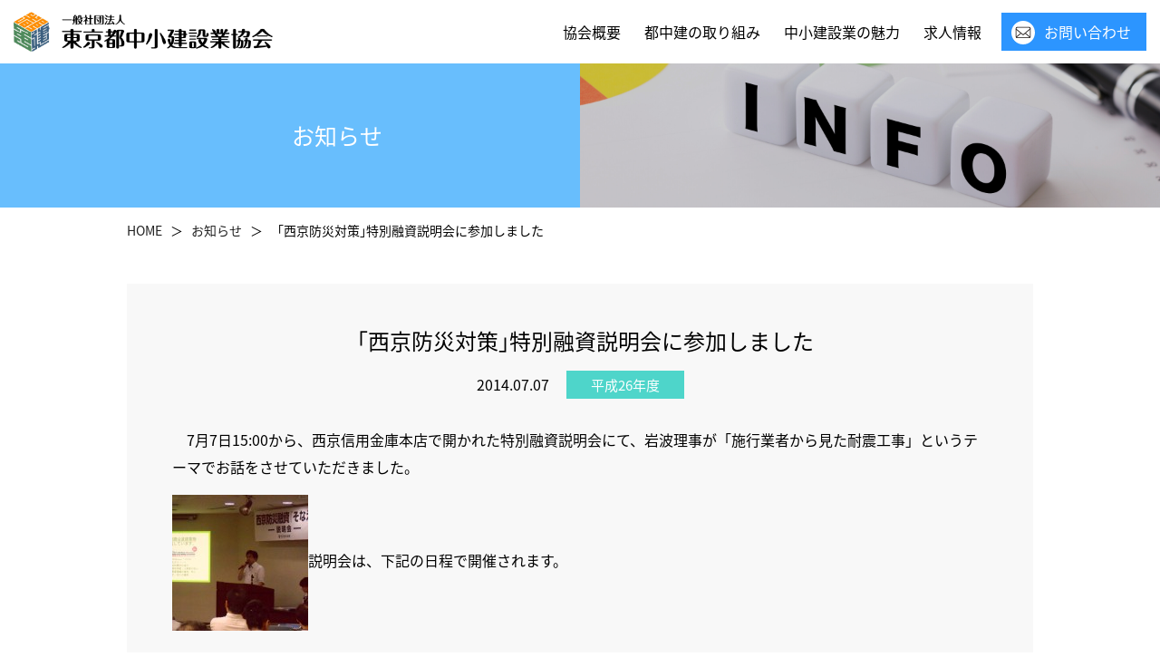

--- FILE ---
content_type: text/html; charset=UTF-8
request_url: https://www.tochuken.or.jp/archives/1423
body_size: 8336
content:
<!DOCTYPE html>
<html lang="ja" itemscope itemtype="https://schema.org/WebSite" prefix="og: http://ogp.me/ns#">
<head>
<!-- Google Tag Manager -->
<script>(function(w,d,s,l,i){w[l]=w[l]||[];w[l].push({'gtm.start':
new Date().getTime(),event:'gtm.js'});var f=d.getElementsByTagName(s)[0],
j=d.createElement(s),dl=l!='dataLayer'?'&l='+l:'';j.async=true;j.src=
'https://www.googletagmanager.com/gtm.js?id='+i+dl;f.parentNode.insertBefore(j,f);
})(window,document,'script','dataLayer','GTM-KJPPRX7');</script>
<!-- End Google Tag Manager -->
<meta charset="UTF-8" />
<meta http-equiv="X-UA-Compatible" content="IE=edge">
<meta name="viewport" content="width=device-width,initial-scale=1.0,viewport-fit=contain" />
<meta name="apple-mobile-web-app-capable" content="no" />
<meta name="apple-mobile-web-app-status-bar-style" content="default" />
<meta name="format-detection" content="telephone=no">
<link rel="canonical" href="https://www.tochuken.or.jp/archives/1423" />
<link rel="dns-prefetch" href="//www.google-analytics.com" />
<link rel="dns-prefetch" href="//ajax.googleapis.com" />
<link rel="dns-prefetch" href="//fonts.googleapis.com" />
<link rel="dns-prefetch" href="//www.googletagmanager.com" />
<link rel="dns-prefetch" href="//cdn.jsdelivr.net" />
<link rel="dns-prefetch" href="//stackpath.bootstrapcdn.com" />

<link rel="shortcut icon" href="https://www.tochuken.or.jp/tGYzg/wp-content/themes/tochuken/favicon.ico">
<link rel="icon" sizes="192x192" href="https://www.tochuken.or.jp/tGYzg/wp-content/themes/tochuken/assets/favicons/icon-192x192.png">
<link rel="apple-touch-icon" sizes="180x180" href="https://www.tochuken.or.jp/tGYzg/wp-content/themes/tochuken/assets/favicons/apple-touch-icon-180x180.png">
<link rel="apple-touch-icon" sizes="152x152" href="https://www.tochuken.or.jp/tGYzg/wp-content/themes/tochuken/assets/favicons/apple-touch-icon-152x152.png">
<link rel="apple-touch-icon" sizes="144x144" href="https://www.tochuken.or.jp/tGYzg/wp-content/themes/tochuken/assets/favicons/apple-touch-icon-144x144.png">
<link rel="apple-touch-icon" sizes="120x120" href="https://www.tochuken.or.jp/tGYzg/wp-content/themes/tochuken/assets/favicons/apple-touch-icon-120x120.png">
<link rel="apple-touch-icon" sizes="76x76" href="https://www.tochuken.or.jp/tGYzg/wp-content/themes/tochuken/assets/favicons/apple-touch-icon-76x76.png">
<link rel="apple-touch-icon-precomposed" href="https://www.tochuken.or.jp/tGYzg/wp-content/themes/tochuken/assets/favicons/apple-touch-icon-76x76-precomposed.png">
<script>
  (function(d) {
    var config = {
      kitId: 'dfp3zoa',
      scriptTimeout: 3000,
      async: true
    },
    h=d.documentElement,t=setTimeout(function(){h.className=h.className.replace(/\bwf-loading\b/g,"")+" wf-inactive";},config.scriptTimeout),tk=d.createElement("script"),f=false,s=d.getElementsByTagName("script")[0],a;h.className+=" wf-loading";tk.src='https://use.typekit.net/'+config.kitId+'.js';tk.async=true;tk.onload=tk.onreadystatechange=function(){a=this.readyState;if(f||a&&a!="complete"&&a!="loaded")return;f=true;clearTimeout(t);try{Typekit.load(config)}catch(e){}};s.parentNode.insertBefore(tk,s)
  })(document);
</script>

<meta name='robots' content='max-image-preview:large' />
	<style>img:is([sizes="auto" i], [sizes^="auto," i]) { contain-intrinsic-size: 3000px 1500px }</style>
	            <script>
                var ajaxurl = 'https://www.tochuken.or.jp/tGYzg/wp-admin/admin-ajax.php';
            </script>
        <link rel='dns-prefetch' href='//ajax.googleapis.com' />
<link rel='dns-prefetch' href='//stackpath.bootstrapcdn.com' />
<link rel='dns-prefetch' href='//www.youtube.com' />
<link rel='dns-prefetch' href='//cdn.jsdelivr.net' />
<link rel='stylesheet' id='wp-block-library-css' href='https://www.tochuken.or.jp/tGYzg/wp-includes/css/dist/block-library/style.min.css?ver=6.8.3' media='all' />
<style id='classic-theme-styles-inline-css'>
/*! This file is auto-generated */
.wp-block-button__link{color:#fff;background-color:#32373c;border-radius:9999px;box-shadow:none;text-decoration:none;padding:calc(.667em + 2px) calc(1.333em + 2px);font-size:1.125em}.wp-block-file__button{background:#32373c;color:#fff;text-decoration:none}
</style>
<style id='global-styles-inline-css'>
:root{--wp--preset--aspect-ratio--square: 1;--wp--preset--aspect-ratio--4-3: 4/3;--wp--preset--aspect-ratio--3-4: 3/4;--wp--preset--aspect-ratio--3-2: 3/2;--wp--preset--aspect-ratio--2-3: 2/3;--wp--preset--aspect-ratio--16-9: 16/9;--wp--preset--aspect-ratio--9-16: 9/16;--wp--preset--color--black: #000000;--wp--preset--color--cyan-bluish-gray: #abb8c3;--wp--preset--color--white: #ffffff;--wp--preset--color--pale-pink: #f78da7;--wp--preset--color--vivid-red: #cf2e2e;--wp--preset--color--luminous-vivid-orange: #ff6900;--wp--preset--color--luminous-vivid-amber: #fcb900;--wp--preset--color--light-green-cyan: #7bdcb5;--wp--preset--color--vivid-green-cyan: #00d084;--wp--preset--color--pale-cyan-blue: #8ed1fc;--wp--preset--color--vivid-cyan-blue: #0693e3;--wp--preset--color--vivid-purple: #9b51e0;--wp--preset--gradient--vivid-cyan-blue-to-vivid-purple: linear-gradient(135deg,rgba(6,147,227,1) 0%,rgb(155,81,224) 100%);--wp--preset--gradient--light-green-cyan-to-vivid-green-cyan: linear-gradient(135deg,rgb(122,220,180) 0%,rgb(0,208,130) 100%);--wp--preset--gradient--luminous-vivid-amber-to-luminous-vivid-orange: linear-gradient(135deg,rgba(252,185,0,1) 0%,rgba(255,105,0,1) 100%);--wp--preset--gradient--luminous-vivid-orange-to-vivid-red: linear-gradient(135deg,rgba(255,105,0,1) 0%,rgb(207,46,46) 100%);--wp--preset--gradient--very-light-gray-to-cyan-bluish-gray: linear-gradient(135deg,rgb(238,238,238) 0%,rgb(169,184,195) 100%);--wp--preset--gradient--cool-to-warm-spectrum: linear-gradient(135deg,rgb(74,234,220) 0%,rgb(151,120,209) 20%,rgb(207,42,186) 40%,rgb(238,44,130) 60%,rgb(251,105,98) 80%,rgb(254,248,76) 100%);--wp--preset--gradient--blush-light-purple: linear-gradient(135deg,rgb(255,206,236) 0%,rgb(152,150,240) 100%);--wp--preset--gradient--blush-bordeaux: linear-gradient(135deg,rgb(254,205,165) 0%,rgb(254,45,45) 50%,rgb(107,0,62) 100%);--wp--preset--gradient--luminous-dusk: linear-gradient(135deg,rgb(255,203,112) 0%,rgb(199,81,192) 50%,rgb(65,88,208) 100%);--wp--preset--gradient--pale-ocean: linear-gradient(135deg,rgb(255,245,203) 0%,rgb(182,227,212) 50%,rgb(51,167,181) 100%);--wp--preset--gradient--electric-grass: linear-gradient(135deg,rgb(202,248,128) 0%,rgb(113,206,126) 100%);--wp--preset--gradient--midnight: linear-gradient(135deg,rgb(2,3,129) 0%,rgb(40,116,252) 100%);--wp--preset--font-size--small: 13px;--wp--preset--font-size--medium: 20px;--wp--preset--font-size--large: 36px;--wp--preset--font-size--x-large: 42px;--wp--preset--spacing--20: 0.44rem;--wp--preset--spacing--30: 0.67rem;--wp--preset--spacing--40: 1rem;--wp--preset--spacing--50: 1.5rem;--wp--preset--spacing--60: 2.25rem;--wp--preset--spacing--70: 3.38rem;--wp--preset--spacing--80: 5.06rem;--wp--preset--shadow--natural: 6px 6px 9px rgba(0, 0, 0, 0.2);--wp--preset--shadow--deep: 12px 12px 50px rgba(0, 0, 0, 0.4);--wp--preset--shadow--sharp: 6px 6px 0px rgba(0, 0, 0, 0.2);--wp--preset--shadow--outlined: 6px 6px 0px -3px rgba(255, 255, 255, 1), 6px 6px rgba(0, 0, 0, 1);--wp--preset--shadow--crisp: 6px 6px 0px rgba(0, 0, 0, 1);}:where(.is-layout-flex){gap: 0.5em;}:where(.is-layout-grid){gap: 0.5em;}body .is-layout-flex{display: flex;}.is-layout-flex{flex-wrap: wrap;align-items: center;}.is-layout-flex > :is(*, div){margin: 0;}body .is-layout-grid{display: grid;}.is-layout-grid > :is(*, div){margin: 0;}:where(.wp-block-columns.is-layout-flex){gap: 2em;}:where(.wp-block-columns.is-layout-grid){gap: 2em;}:where(.wp-block-post-template.is-layout-flex){gap: 1.25em;}:where(.wp-block-post-template.is-layout-grid){gap: 1.25em;}.has-black-color{color: var(--wp--preset--color--black) !important;}.has-cyan-bluish-gray-color{color: var(--wp--preset--color--cyan-bluish-gray) !important;}.has-white-color{color: var(--wp--preset--color--white) !important;}.has-pale-pink-color{color: var(--wp--preset--color--pale-pink) !important;}.has-vivid-red-color{color: var(--wp--preset--color--vivid-red) !important;}.has-luminous-vivid-orange-color{color: var(--wp--preset--color--luminous-vivid-orange) !important;}.has-luminous-vivid-amber-color{color: var(--wp--preset--color--luminous-vivid-amber) !important;}.has-light-green-cyan-color{color: var(--wp--preset--color--light-green-cyan) !important;}.has-vivid-green-cyan-color{color: var(--wp--preset--color--vivid-green-cyan) !important;}.has-pale-cyan-blue-color{color: var(--wp--preset--color--pale-cyan-blue) !important;}.has-vivid-cyan-blue-color{color: var(--wp--preset--color--vivid-cyan-blue) !important;}.has-vivid-purple-color{color: var(--wp--preset--color--vivid-purple) !important;}.has-black-background-color{background-color: var(--wp--preset--color--black) !important;}.has-cyan-bluish-gray-background-color{background-color: var(--wp--preset--color--cyan-bluish-gray) !important;}.has-white-background-color{background-color: var(--wp--preset--color--white) !important;}.has-pale-pink-background-color{background-color: var(--wp--preset--color--pale-pink) !important;}.has-vivid-red-background-color{background-color: var(--wp--preset--color--vivid-red) !important;}.has-luminous-vivid-orange-background-color{background-color: var(--wp--preset--color--luminous-vivid-orange) !important;}.has-luminous-vivid-amber-background-color{background-color: var(--wp--preset--color--luminous-vivid-amber) !important;}.has-light-green-cyan-background-color{background-color: var(--wp--preset--color--light-green-cyan) !important;}.has-vivid-green-cyan-background-color{background-color: var(--wp--preset--color--vivid-green-cyan) !important;}.has-pale-cyan-blue-background-color{background-color: var(--wp--preset--color--pale-cyan-blue) !important;}.has-vivid-cyan-blue-background-color{background-color: var(--wp--preset--color--vivid-cyan-blue) !important;}.has-vivid-purple-background-color{background-color: var(--wp--preset--color--vivid-purple) !important;}.has-black-border-color{border-color: var(--wp--preset--color--black) !important;}.has-cyan-bluish-gray-border-color{border-color: var(--wp--preset--color--cyan-bluish-gray) !important;}.has-white-border-color{border-color: var(--wp--preset--color--white) !important;}.has-pale-pink-border-color{border-color: var(--wp--preset--color--pale-pink) !important;}.has-vivid-red-border-color{border-color: var(--wp--preset--color--vivid-red) !important;}.has-luminous-vivid-orange-border-color{border-color: var(--wp--preset--color--luminous-vivid-orange) !important;}.has-luminous-vivid-amber-border-color{border-color: var(--wp--preset--color--luminous-vivid-amber) !important;}.has-light-green-cyan-border-color{border-color: var(--wp--preset--color--light-green-cyan) !important;}.has-vivid-green-cyan-border-color{border-color: var(--wp--preset--color--vivid-green-cyan) !important;}.has-pale-cyan-blue-border-color{border-color: var(--wp--preset--color--pale-cyan-blue) !important;}.has-vivid-cyan-blue-border-color{border-color: var(--wp--preset--color--vivid-cyan-blue) !important;}.has-vivid-purple-border-color{border-color: var(--wp--preset--color--vivid-purple) !important;}.has-vivid-cyan-blue-to-vivid-purple-gradient-background{background: var(--wp--preset--gradient--vivid-cyan-blue-to-vivid-purple) !important;}.has-light-green-cyan-to-vivid-green-cyan-gradient-background{background: var(--wp--preset--gradient--light-green-cyan-to-vivid-green-cyan) !important;}.has-luminous-vivid-amber-to-luminous-vivid-orange-gradient-background{background: var(--wp--preset--gradient--luminous-vivid-amber-to-luminous-vivid-orange) !important;}.has-luminous-vivid-orange-to-vivid-red-gradient-background{background: var(--wp--preset--gradient--luminous-vivid-orange-to-vivid-red) !important;}.has-very-light-gray-to-cyan-bluish-gray-gradient-background{background: var(--wp--preset--gradient--very-light-gray-to-cyan-bluish-gray) !important;}.has-cool-to-warm-spectrum-gradient-background{background: var(--wp--preset--gradient--cool-to-warm-spectrum) !important;}.has-blush-light-purple-gradient-background{background: var(--wp--preset--gradient--blush-light-purple) !important;}.has-blush-bordeaux-gradient-background{background: var(--wp--preset--gradient--blush-bordeaux) !important;}.has-luminous-dusk-gradient-background{background: var(--wp--preset--gradient--luminous-dusk) !important;}.has-pale-ocean-gradient-background{background: var(--wp--preset--gradient--pale-ocean) !important;}.has-electric-grass-gradient-background{background: var(--wp--preset--gradient--electric-grass) !important;}.has-midnight-gradient-background{background: var(--wp--preset--gradient--midnight) !important;}.has-small-font-size{font-size: var(--wp--preset--font-size--small) !important;}.has-medium-font-size{font-size: var(--wp--preset--font-size--medium) !important;}.has-large-font-size{font-size: var(--wp--preset--font-size--large) !important;}.has-x-large-font-size{font-size: var(--wp--preset--font-size--x-large) !important;}
:where(.wp-block-post-template.is-layout-flex){gap: 1.25em;}:where(.wp-block-post-template.is-layout-grid){gap: 1.25em;}
:where(.wp-block-columns.is-layout-flex){gap: 2em;}:where(.wp-block-columns.is-layout-grid){gap: 2em;}
:root :where(.wp-block-pullquote){font-size: 1.5em;line-height: 1.6;}
</style>
<link rel='stylesheet' id='contact-form-7-css' href='https://www.tochuken.or.jp/tGYzg/wp-content/plugins/contact-form-7/includes/css/styles.css?ver=6.1.4' media='all' />
<link rel='stylesheet' id='contact-form-7-confirm-css' href='https://www.tochuken.or.jp/tGYzg/wp-content/plugins/contact-form-7-add-confirm/includes/css/styles.css?ver=5.2' media='all' />
<link rel='stylesheet' id='rjm-job-manage-css' href='https://www.tochuken.or.jp/tGYzg/wp-content/plugins/rjm-job-manage/resources/css/style.css?ver=0.1' media='all' />
<link rel='stylesheet' id='ba-temp-bs-css' href='https://stackpath.bootstrapcdn.com/bootstrap/4.5.0/css/bootstrap.min.css?ver=6.8.3' media='all' />
<link rel='stylesheet' id='select2-css' href='https://cdn.jsdelivr.net/npm/select2@4.1.0-rc.0/dist/css/select2.min.css?ver=6.8.3' media='all' />
<link rel='stylesheet' id='ba-main-css' href='https://www.tochuken.or.jp/tGYzg/wp-content/themes/tochuken/style.css?2022031101&#038;ver=6.8.3' media='all' />
<link rel='stylesheet' id='ba-single-css' href='https://www.tochuken.or.jp/tGYzg/wp-content/themes/tochuken/assets/css/single.css?2022031101&#038;ver=6.8.3' media='all' />
<script src="https://www.tochuken.or.jp/tGYzg/wp-includes/js/jquery/jquery.min.js?ver=3.7.1" id="jquery-core-js"></script>
<script src="https://www.tochuken.or.jp/tGYzg/wp-includes/js/jquery/jquery-migrate.min.js?ver=3.4.1" id="jquery-migrate-js"></script>
<link rel="canonical" href="https://www.tochuken.or.jp/archives/1423" />
<!-- //wp_head-->
<title>「西京防災対策｣特別融資説明会に参加しました - 一般社団法人 東京都中小建設業協会 - </title>
<meta name="description" content="" >

<meta property="og:locale" content="ja_JP" />
<meta property="og:type" content="website">
<meta property="og:site_name"  content="一般社団法人 東京都中小建設業協会 - " >
<meta property="og:title" content="「西京防災対策｣特別融資説明会に参加しました - 一般社団法人 東京都中小建設業協会 - " >
<meta property="og:description"  content="" >
<meta property="og:image" content="https://www.tochuken.or.jp/tGYzg/wp-content/themes/tochuken/assets/img/ogp.jpg">
<meta name="twitter:card" content="summary_large_image" >

</head>
<body class="wp-singular post-template-default single single-post postid-1423 single-format-standard wp-theme-tochuken" id="top-page">
<!-- Google Tag Manager (noscript) -->
<noscript><iframe src="https://www.googletagmanager.com/ns.html?id=GTM-KJPPRX7"
height="0" width="0" style="display:none;visibility:hidden"></iframe></noscript>
<!-- End Google Tag Manager (noscript) -->
<header >
<nav class="navbar navbar-expand-md navbar-light fixed-top nav-site">
  <div class="container-fluid">

    <a class="navbar-brand" href="/" title="一般社団法人 東京都中小建設業協会">
      <img src="https://www.tochuken.or.jp/tGYzg/wp-content/themes/tochuken/assets/img/common/logo@2x.png?v=20220530"  alt="一般社団法人 東京都中小建設業協会" class="logo">
    </a>
    <button class="navbar-toggler collapsed" type="button" data-toggle="collapse" data-target="#site-navbar-collapse" aria-controls="site-navbar-collapse" aria-expanded="false" aria-label="Toggle navigation">
      <span class="close"></span>
      <span class="navbar-toggler-icon"></span>
    </button>

    <!-- Collect the nav links, forms, and other content for toggling -->
    <div class="collapse navbar-collapse" id="site-navbar-collapse">
      <ul class="navbar-nav mr-auto"></ul>
      <ul class="navbar-nav nav-t-menu">
        <li class="nav-item">
          <a class="nav-link" href="https://www.tochuken.or.jp/about" title="協会概要">協会概要</a>
        </li>
        <li class="nav-item">
          <a class="nav-link" href="https://www.tochuken.or.jp/industry-efforts" title="都中建の取り組み">都中建の取り組み</a>
        </li>
        <li class="nav-item">
          <a class="nav-link" href="https://www.tochuken.or.jp/recruit/industry-appeal" title="">中小建設業の魅力</a>
        </li>
        <li class="nav-item">
          <a class="nav-link" href="https://www.tochuken.or.jp/recruit" title="">求人情報</a>
        </li>
        <li class="nav-item nav-contact">
          <a class="nav-link btn btn-contact" href="https://www.tochuken.or.jp/inquiry" title="お問い合わせ">お問い合わせ</a>
        </li>
      </ul><!-- /ul -->

    </div><!-- /.navbar-collapse -->
  </div>
</nav>
</header>

<main id="post-page" class="thepage thepost page-news">
<div class="p-head" >
<div class="container-fluid">
  <div class="row">
    <div class="col-8 col-md-6">
      <div class="head-content">
        <h1>お知らせ</h1>
      </div>
    </div>
    <div class="col-4 col-md-6">
      <div class="h-img">
        <img src="https://www.tochuken.or.jp/tGYzg/wp-content/themes/tochuken/assets/img/news/title@2x.jpg" alt="「西京防災対策｣特別融資説明会に参加しました">
      </div>
      <div class="h-img-sp" style="background-image: url(https://www.tochuken.or.jp/tGYzg/wp-content/themes/tochuken/assets/img/news/sp/title@2x.jpg);"></div>
    </div>
  </div>
</div>
</div><!-- /p-head -->

<div class="sec-breadc">
  <div class="container">

<div class="breadcrumb">
  <ul itemscope itemtype="http://schema.org/BreadcrumbList">
    <li itemprop="itemListElement" itemscope itemtype="http://schema.org/ListItem" class="home">
      <a href="https://www.tochuken.or.jp" itemprop="item" title="一般社団法人 東京都中小建設業協会" ><span itemprop="name">HOME</span></a>
      <meta itemprop="position" content="1">
    </li>

    <li itemprop="itemListElement" itemscope itemtype="http://schema.org/ListItem">
      <a href="https://www.tochuken.or.jp/news" itemprop="item" title="お知らせ" ><span itemprop="name">お知らせ</span></a>
      <meta itemprop="position" content="2">
    </li>
    <li itemprop="itemListElement" itemscope itemtype="http://schema.org/ListItem">
      <span itemprop="name">「西京防災対策｣特別融資説明会に参加しました</span>
      <meta itemprop="position" content="3">
    </li>

  </ul>
</div><!-- /breadcrumb -->

</div>
</div><!-- /sec-breadc -->
<div class="sec sec-first">
<div class="container">
<div class="info-detail news-items">
  <div class="inn">

    <h2 class="text-center">「西京防災対策｣特別融資説明会に参加しました</h2>
    <div class="text-center date-tag">
      <span class="date">2014.07.07</span>
      <span class="tag">平成26年度</span>
    </div>
    <div class="post-content">
      <p>　7月7日15:00から、西京信用金庫本店で開かれた特別融資説明会にて、岩波理事が「施行業者から見た耐震工事」というテーマでお話をさせていただきました。</p>
<p><a href="https://www.tochuken.or.jp/tGYzg/wp-content/uploads/_sd/2014/07/CIMG05061.jpg"><img decoding="async" class="alignleft size-thumbnail wp-image-3279" title="CIMG0506" src="https://www.tochuken.or.jp/tGYzg/wp-content/uploads/_sd/2014/07/CIMG05061-150x150.jpg" alt="" width="150" height="150" /></a>説明会は、下記の日程で開催されます。</p>
<p>7月11日(金)　15:00- 　南中野支店</p>
<p>7月14日(月)　15:00-   大山支店</p>
<p>7月16日(水)　15:00-　大泉支店</p>
<p>7月17日(木)　15:00-　練馬支店</p>
<p>7月18日(金)　15:00-  上井草支店</p>
<p>※　会場によって、講演者は変わります。</p>
<p>※　11日の南中野支店の説明会は、台風の影響で29日に順延になりました。</p>
    </div>
  </div>
</div><!-- /info-detail -->
</div>
</div><!-- /sec-first -->

<div class="sec detail-btm">
<div class="container">
  <div class="d-flex justify-content-between">
    <div class="item">
      <a href="https://www.tochuken.or.jp/archives/1422" title="">前へ</a>
    </div>
    <div class="item">
      <a href="https://www.tochuken.or.jp/archives/1424" title="">次へ</a>
    </div>
  </div>
</div>
</div>

</main>

<div id="gotop-btn">
  <a data-scroll href="#top-page" title="ページのトップへ">
    <img src="https://www.tochuken.or.jp/tGYzg/wp-content/themes/tochuken/assets/img/common/arrow-go-top.svg" alt="トップへ戻る">
    <div>トップへ</div>
  </a>
</div>

<footer>
<div class="footer-inner">
<div class="container">

  <div class="row">
    <div class="col col-12 col-lg-9 ">
      <div class="foo-li">
        <div class="row">
          <div class="col-12 col-md-3">
            <div class="lb">
              <div class="n">協会概要</div>
              <ul>
                <li>
                  <a href="https://www.tochuken.or.jp/about#m-message" title="会長挨拶">会長挨拶</a>
                </li>
                <li>
                  <a href="https://www.tochuken.or.jp/about#m1" title="協会概要">協会概要</a>
                </li>
                <li>
                  <a href="https://www.tochuken.or.jp/about#m2" title="組織図">組織図</a>
                </li>
                <li>
                  <a href="https://www.tochuken.or.jp/about#m3" title="入会について">入会について</a>
                </li>
                <li>
                  <a href="https://www.tochuken.or.jp/about#m4" title="会員企業">会員企業</a>
                </li>
                <li>
                  <a href="https://www.tochuken.or.jp/about#m5" title="リンク集">リンク集</a>
                </li>
              </ul>
            </div><!-- /lb -->

            <div class="lb">
              <div class="n">お知らせ</div>
              <ul>
                <li>
                  <a href="https://www.tochuken.or.jp/news" title="お知らせ">お知らせ</a>
                </li>
                <li>
                  <a href="https://www.tochuken.or.jp/news/通達" title="通達">通達</a>
                </li>
                <li>
                  <a href="https://www.tochuken.or.jp/news/活動・実績" title="活動・実績">活動・実績</a>
                </li>
                <li>
                  <a href="https://www.tochuken.or.jp/news/会報" title="会報">会報</a>
                </li>
                <li>
                  <a href="https://www.tochuken.or.jp/news/求職者の方へ" title="求職者の方へ">求職者の方へ</a>
                </li>
              </ul>
            </div><!-- /lb -->

            <div class="lb">
              <a class="n" href="https://www.tochuken.or.jp#taishin" title="">耐震相談窓口</a>
            </div><!-- /lb -->

          </div>
          <div class="col-12 col-md-4">
            <div class="lb">
              <div class="n"><a href="https://www.tochuken.or.jp/industry-efforts" title="都中建の取り組み">都中建の取り組み</a></div>
              <ul>
                <li>
                  <a href="https://www.tochuken.or.jp/industry-efforts#m1" title="街づくりへの貢献">街づくりへの貢献</a>
                </li>
                <li>
                  <a href="https://www.tochuken.or.jp/industry-efforts#m2" title="防災活動">防災活動</a>
                </li>
                <li>
                  <a href="https://www.tochuken.or.jp/industry-efforts#m3" title="人材確保事業">人材確保事業</a>
                </li>
              </ul>
            </div><!-- /lb -->

            <div class="lb">
              <a class="n" href="https://www.tochuken.or.jp/inquiry" title="">お問い合わせ</a>
            </div><!-- /lb -->

            <div class="lb">
              <div class="n"><a href="https://www.tochuken.or.jp/recruit/industry-appeal" title="中小建設業の魅力">中小建設業の魅力</a></div>
              <ul>
                <li>
                  <a href="https://www.tochuken.or.jp/recruit/industry-appeal#interview" title="先輩インタビュー">先輩インタビュー</a>
                </li>
                <li>
                  <a href="https://www.tochuken.or.jp/recruit/industry-appeal#genba-report" title="現場最前線レポ">現場最前線レポ</a>
                </li>
                <li>
                  <a href="https://www.tochuken.or.jp/recruit/industry-appeal#v-interv" title="動画で見る先輩社員インタビュー">動画で見る先輩社員インタビュー</a>
                </li>
                <li>
                  <a href="https://www.tochuken.or.jp/recruit/industry-appeal#data-tochuken" title="1分でわかる中小建設業">1分でわかる中小建設業</a>
                </li>
                <li>
                  <a href="https://www.tochuken.or.jp/recruit/industry-appeal#SDGs" title="SDGsの取り組み">SDGsの取り組み</a>
                </li>
                <li>
                  <a href="https://www.tochuken.or.jp/recruit/industry-appeal#career-path" title="中小建設業のキャリアパス">中小建設業のキャリアパス</a>
                </li>
              </ul>
            </div><!-- /lb -->
          </div>
          <div class="col-12 col-md-5">
            <div class="lb">
              <div class="n"><a href="https://www.tochuken.or.jp/recruit" title="求人情報">求人情報</a></div>
              <ul>
                <li>
                  <a href="https://www.tochuken.or.jp/recruit/newgrad" title="">各種専門学校・短期大学・大学・大学院を 卒業見込みの方</a>
                </li>
                <li>
                  <a href="https://www.tochuken.or.jp/recruit/kousotsu" title="">高等学校・高等専門学校を卒業見込みの方</a>
                </li>
                <li>
                  <a href="https://www.tochuken.or.jp/recruit/career" title="">中途採用の方</a>
                </li>
                <li>
                  <a href="https://www.tochuken.or.jp/recruit/internship" title="">インターンシップ情報</a>
                </li>
              </ul>
            </div><!-- /lb -->

            <div class="lb">
              <div class="n">中小建設業への就職をご検討の方へ</div>
              <ul>
                <li>
                  <a href="https://www.tochuken.or.jp/recruit/consult" title="相談窓口">相談窓口</a>
                </li>
              </ul>
            </div><!-- /lb -->
          </div>
        </div>
      </div>

    </div><!-- /col-sm-12 -->

    <div class="col col-12 col-lg-3 ">
      <a href="https://www.tochuken.or.jp" title="一般社団法人 東京都中小建設業協会" class="foo-logo">
        <img class="logo" src="https://www.tochuken.or.jp/tGYzg/wp-content/themes/tochuken/assets/img/common/logo-footer.svg" alt="一般社団法人 東京都中小建設業協会">
      </a>
      <div class="addr">
        〒160-0022<br>東京都新宿区新宿2-10-7 TOMビル5F<br>TEL 03-3356-7711(代)<br>FAX 03-3354-7271<br>Email info@tochuken.or.jp
      </div>
      <div class="mem">
        <a href="https://www.tochuken.or.jp/member" title="会員企業専用ページ" class="btn btn-member-page">会員企業専用ページ</a>
      </div>
    </div><!-- /col-sm-12 -->

    <div class="col col-12 foo-txt text-center">
      <span>Copyright© tochuken, All Rights Reserved.</span>
    </div><!-- /foo-txt -->
  </div><!-- /row -->
</div><!-- /container -->
</div><!-- /footer-inner -->
</footer>


<div class="yt-popup-box" id="yt-popup-dom">
<div class="pu-inner">
    <div class="box-wrap">
      <div class="yt-box">
        <div class="inn">
          <div class="_yt"></div>
        </div>
        <span class="close">
          <span class="icon"></span>
        </span>
      </div>
    </div>
</div>
</div>
<script type="speculationrules">
{"prefetch":[{"source":"document","where":{"and":[{"href_matches":"\/*"},{"not":{"href_matches":["\/tGYzg\/wp-*.php","\/tGYzg\/wp-admin\/*","\/tGYzg\/wp-content\/uploads\/*","\/tGYzg\/wp-content\/*","\/tGYzg\/wp-content\/plugins\/*","\/tGYzg\/wp-content\/themes\/tochuken\/*","\/*\\?(.+)"]}},{"not":{"selector_matches":"a[rel~=\"nofollow\"]"}},{"not":{"selector_matches":".no-prefetch, .no-prefetch a"}}]},"eagerness":"conservative"}]}
</script>
<script src="https://www.tochuken.or.jp/tGYzg/wp-includes/js/dist/hooks.min.js?ver=4d63a3d491d11ffd8ac6" id="wp-hooks-js"></script>
<script src="https://www.tochuken.or.jp/tGYzg/wp-includes/js/dist/i18n.min.js?ver=5e580eb46a90c2b997e6" id="wp-i18n-js"></script>
<script id="wp-i18n-js-after">
/* <![CDATA[ */
wp.i18n.setLocaleData( { 'text direction\u0004ltr': [ 'ltr' ] } );
/* ]]> */
</script>
<script src="https://www.tochuken.or.jp/tGYzg/wp-content/plugins/contact-form-7/includes/swv/js/index.js?ver=6.1.4" id="swv-js"></script>
<script id="contact-form-7-js-translations">
/* <![CDATA[ */
( function( domain, translations ) {
	var localeData = translations.locale_data[ domain ] || translations.locale_data.messages;
	localeData[""].domain = domain;
	wp.i18n.setLocaleData( localeData, domain );
} )( "contact-form-7", {"translation-revision-date":"2025-11-30 08:12:23+0000","generator":"GlotPress\/4.0.3","domain":"messages","locale_data":{"messages":{"":{"domain":"messages","plural-forms":"nplurals=1; plural=0;","lang":"ja_JP"},"This contact form is placed in the wrong place.":["\u3053\u306e\u30b3\u30f3\u30bf\u30af\u30c8\u30d5\u30a9\u30fc\u30e0\u306f\u9593\u9055\u3063\u305f\u4f4d\u7f6e\u306b\u7f6e\u304b\u308c\u3066\u3044\u307e\u3059\u3002"],"Error:":["\u30a8\u30e9\u30fc:"]}},"comment":{"reference":"includes\/js\/index.js"}} );
/* ]]> */
</script>
<script id="contact-form-7-js-before">
/* <![CDATA[ */
var wpcf7 = {
    "api": {
        "root": "https:\/\/www.tochuken.or.jp\/wp-json\/",
        "namespace": "contact-form-7\/v1"
    }
};
/* ]]> */
</script>
<script src="https://www.tochuken.or.jp/tGYzg/wp-content/plugins/contact-form-7/includes/js/index.js?ver=6.1.4" id="contact-form-7-js"></script>
<script src="https://www.tochuken.or.jp/tGYzg/wp-includes/js/jquery/jquery.form.min.js?ver=4.3.0" id="jquery-form-js"></script>
<script src="https://www.tochuken.or.jp/tGYzg/wp-content/plugins/contact-form-7-add-confirm/includes/js/scripts.js?ver=5.2" id="contact-form-7-confirm-js"></script>
<script src="https://ajax.googleapis.com/ajax/libs/jquery/3.6.0/jquery.min.js" id="lastjquery-js"></script>
<script src="https://stackpath.bootstrapcdn.com/bootstrap/4.5.0/js/bootstrap.min.js" id="bootstrap-js-js"></script>
<script src="https://www.tochuken.or.jp/tGYzg/wp-content/themes/tochuken/assets/js/scrollreveal.min.js" id="scrollrev-js-js"></script>
<script src="https://www.youtube.com/iframe_api" id="yt-iframe-api-js"></script>
<script src="https://www.tochuken.or.jp/tGYzg/wp-content/themes/tochuken/assets/js/smooth-scroll.min.js" id="smooth-scroll-js-js"></script>
<script src="https://cdn.jsdelivr.net/npm/select2@4.1.0-rc.0/dist/js/select2.min.js" id="select2-js"></script>
<script src="https://www.tochuken.or.jp/tGYzg/wp-content/themes/tochuken/assets/js/main.js?ver=2022031101" id="ba-mainjs-js"></script>
<script src="https://www.google.com/recaptcha/api.js?render=6Lf4HXkeAAAAADH_B44JNPUuQIKmhPey5InpLunM&amp;ver=3.0" id="google-recaptcha-js"></script>
<script src="https://www.tochuken.or.jp/tGYzg/wp-includes/js/dist/vendor/wp-polyfill.min.js?ver=3.15.0" id="wp-polyfill-js"></script>
<script id="wpcf7-recaptcha-js-before">
/* <![CDATA[ */
var wpcf7_recaptcha = {
    "sitekey": "6Lf4HXkeAAAAADH_B44JNPUuQIKmhPey5InpLunM",
    "actions": {
        "homepage": "homepage",
        "contactform": "contactform"
    }
};
/* ]]> */
</script>
<script src="https://www.tochuken.or.jp/tGYzg/wp-content/plugins/contact-form-7/modules/recaptcha/index.js?ver=6.1.4" id="wpcf7-recaptcha-js"></script>
<!-- //wp_footer -->
</body>
</html>

--- FILE ---
content_type: text/html; charset=utf-8
request_url: https://www.google.com/recaptcha/api2/anchor?ar=1&k=6Lf4HXkeAAAAADH_B44JNPUuQIKmhPey5InpLunM&co=aHR0cHM6Ly93d3cudG9jaHVrZW4ub3IuanA6NDQz&hl=en&v=N67nZn4AqZkNcbeMu4prBgzg&size=invisible&anchor-ms=20000&execute-ms=30000&cb=28hnvmx28vz6
body_size: 48695
content:
<!DOCTYPE HTML><html dir="ltr" lang="en"><head><meta http-equiv="Content-Type" content="text/html; charset=UTF-8">
<meta http-equiv="X-UA-Compatible" content="IE=edge">
<title>reCAPTCHA</title>
<style type="text/css">
/* cyrillic-ext */
@font-face {
  font-family: 'Roboto';
  font-style: normal;
  font-weight: 400;
  font-stretch: 100%;
  src: url(//fonts.gstatic.com/s/roboto/v48/KFO7CnqEu92Fr1ME7kSn66aGLdTylUAMa3GUBHMdazTgWw.woff2) format('woff2');
  unicode-range: U+0460-052F, U+1C80-1C8A, U+20B4, U+2DE0-2DFF, U+A640-A69F, U+FE2E-FE2F;
}
/* cyrillic */
@font-face {
  font-family: 'Roboto';
  font-style: normal;
  font-weight: 400;
  font-stretch: 100%;
  src: url(//fonts.gstatic.com/s/roboto/v48/KFO7CnqEu92Fr1ME7kSn66aGLdTylUAMa3iUBHMdazTgWw.woff2) format('woff2');
  unicode-range: U+0301, U+0400-045F, U+0490-0491, U+04B0-04B1, U+2116;
}
/* greek-ext */
@font-face {
  font-family: 'Roboto';
  font-style: normal;
  font-weight: 400;
  font-stretch: 100%;
  src: url(//fonts.gstatic.com/s/roboto/v48/KFO7CnqEu92Fr1ME7kSn66aGLdTylUAMa3CUBHMdazTgWw.woff2) format('woff2');
  unicode-range: U+1F00-1FFF;
}
/* greek */
@font-face {
  font-family: 'Roboto';
  font-style: normal;
  font-weight: 400;
  font-stretch: 100%;
  src: url(//fonts.gstatic.com/s/roboto/v48/KFO7CnqEu92Fr1ME7kSn66aGLdTylUAMa3-UBHMdazTgWw.woff2) format('woff2');
  unicode-range: U+0370-0377, U+037A-037F, U+0384-038A, U+038C, U+038E-03A1, U+03A3-03FF;
}
/* math */
@font-face {
  font-family: 'Roboto';
  font-style: normal;
  font-weight: 400;
  font-stretch: 100%;
  src: url(//fonts.gstatic.com/s/roboto/v48/KFO7CnqEu92Fr1ME7kSn66aGLdTylUAMawCUBHMdazTgWw.woff2) format('woff2');
  unicode-range: U+0302-0303, U+0305, U+0307-0308, U+0310, U+0312, U+0315, U+031A, U+0326-0327, U+032C, U+032F-0330, U+0332-0333, U+0338, U+033A, U+0346, U+034D, U+0391-03A1, U+03A3-03A9, U+03B1-03C9, U+03D1, U+03D5-03D6, U+03F0-03F1, U+03F4-03F5, U+2016-2017, U+2034-2038, U+203C, U+2040, U+2043, U+2047, U+2050, U+2057, U+205F, U+2070-2071, U+2074-208E, U+2090-209C, U+20D0-20DC, U+20E1, U+20E5-20EF, U+2100-2112, U+2114-2115, U+2117-2121, U+2123-214F, U+2190, U+2192, U+2194-21AE, U+21B0-21E5, U+21F1-21F2, U+21F4-2211, U+2213-2214, U+2216-22FF, U+2308-230B, U+2310, U+2319, U+231C-2321, U+2336-237A, U+237C, U+2395, U+239B-23B7, U+23D0, U+23DC-23E1, U+2474-2475, U+25AF, U+25B3, U+25B7, U+25BD, U+25C1, U+25CA, U+25CC, U+25FB, U+266D-266F, U+27C0-27FF, U+2900-2AFF, U+2B0E-2B11, U+2B30-2B4C, U+2BFE, U+3030, U+FF5B, U+FF5D, U+1D400-1D7FF, U+1EE00-1EEFF;
}
/* symbols */
@font-face {
  font-family: 'Roboto';
  font-style: normal;
  font-weight: 400;
  font-stretch: 100%;
  src: url(//fonts.gstatic.com/s/roboto/v48/KFO7CnqEu92Fr1ME7kSn66aGLdTylUAMaxKUBHMdazTgWw.woff2) format('woff2');
  unicode-range: U+0001-000C, U+000E-001F, U+007F-009F, U+20DD-20E0, U+20E2-20E4, U+2150-218F, U+2190, U+2192, U+2194-2199, U+21AF, U+21E6-21F0, U+21F3, U+2218-2219, U+2299, U+22C4-22C6, U+2300-243F, U+2440-244A, U+2460-24FF, U+25A0-27BF, U+2800-28FF, U+2921-2922, U+2981, U+29BF, U+29EB, U+2B00-2BFF, U+4DC0-4DFF, U+FFF9-FFFB, U+10140-1018E, U+10190-1019C, U+101A0, U+101D0-101FD, U+102E0-102FB, U+10E60-10E7E, U+1D2C0-1D2D3, U+1D2E0-1D37F, U+1F000-1F0FF, U+1F100-1F1AD, U+1F1E6-1F1FF, U+1F30D-1F30F, U+1F315, U+1F31C, U+1F31E, U+1F320-1F32C, U+1F336, U+1F378, U+1F37D, U+1F382, U+1F393-1F39F, U+1F3A7-1F3A8, U+1F3AC-1F3AF, U+1F3C2, U+1F3C4-1F3C6, U+1F3CA-1F3CE, U+1F3D4-1F3E0, U+1F3ED, U+1F3F1-1F3F3, U+1F3F5-1F3F7, U+1F408, U+1F415, U+1F41F, U+1F426, U+1F43F, U+1F441-1F442, U+1F444, U+1F446-1F449, U+1F44C-1F44E, U+1F453, U+1F46A, U+1F47D, U+1F4A3, U+1F4B0, U+1F4B3, U+1F4B9, U+1F4BB, U+1F4BF, U+1F4C8-1F4CB, U+1F4D6, U+1F4DA, U+1F4DF, U+1F4E3-1F4E6, U+1F4EA-1F4ED, U+1F4F7, U+1F4F9-1F4FB, U+1F4FD-1F4FE, U+1F503, U+1F507-1F50B, U+1F50D, U+1F512-1F513, U+1F53E-1F54A, U+1F54F-1F5FA, U+1F610, U+1F650-1F67F, U+1F687, U+1F68D, U+1F691, U+1F694, U+1F698, U+1F6AD, U+1F6B2, U+1F6B9-1F6BA, U+1F6BC, U+1F6C6-1F6CF, U+1F6D3-1F6D7, U+1F6E0-1F6EA, U+1F6F0-1F6F3, U+1F6F7-1F6FC, U+1F700-1F7FF, U+1F800-1F80B, U+1F810-1F847, U+1F850-1F859, U+1F860-1F887, U+1F890-1F8AD, U+1F8B0-1F8BB, U+1F8C0-1F8C1, U+1F900-1F90B, U+1F93B, U+1F946, U+1F984, U+1F996, U+1F9E9, U+1FA00-1FA6F, U+1FA70-1FA7C, U+1FA80-1FA89, U+1FA8F-1FAC6, U+1FACE-1FADC, U+1FADF-1FAE9, U+1FAF0-1FAF8, U+1FB00-1FBFF;
}
/* vietnamese */
@font-face {
  font-family: 'Roboto';
  font-style: normal;
  font-weight: 400;
  font-stretch: 100%;
  src: url(//fonts.gstatic.com/s/roboto/v48/KFO7CnqEu92Fr1ME7kSn66aGLdTylUAMa3OUBHMdazTgWw.woff2) format('woff2');
  unicode-range: U+0102-0103, U+0110-0111, U+0128-0129, U+0168-0169, U+01A0-01A1, U+01AF-01B0, U+0300-0301, U+0303-0304, U+0308-0309, U+0323, U+0329, U+1EA0-1EF9, U+20AB;
}
/* latin-ext */
@font-face {
  font-family: 'Roboto';
  font-style: normal;
  font-weight: 400;
  font-stretch: 100%;
  src: url(//fonts.gstatic.com/s/roboto/v48/KFO7CnqEu92Fr1ME7kSn66aGLdTylUAMa3KUBHMdazTgWw.woff2) format('woff2');
  unicode-range: U+0100-02BA, U+02BD-02C5, U+02C7-02CC, U+02CE-02D7, U+02DD-02FF, U+0304, U+0308, U+0329, U+1D00-1DBF, U+1E00-1E9F, U+1EF2-1EFF, U+2020, U+20A0-20AB, U+20AD-20C0, U+2113, U+2C60-2C7F, U+A720-A7FF;
}
/* latin */
@font-face {
  font-family: 'Roboto';
  font-style: normal;
  font-weight: 400;
  font-stretch: 100%;
  src: url(//fonts.gstatic.com/s/roboto/v48/KFO7CnqEu92Fr1ME7kSn66aGLdTylUAMa3yUBHMdazQ.woff2) format('woff2');
  unicode-range: U+0000-00FF, U+0131, U+0152-0153, U+02BB-02BC, U+02C6, U+02DA, U+02DC, U+0304, U+0308, U+0329, U+2000-206F, U+20AC, U+2122, U+2191, U+2193, U+2212, U+2215, U+FEFF, U+FFFD;
}
/* cyrillic-ext */
@font-face {
  font-family: 'Roboto';
  font-style: normal;
  font-weight: 500;
  font-stretch: 100%;
  src: url(//fonts.gstatic.com/s/roboto/v48/KFO7CnqEu92Fr1ME7kSn66aGLdTylUAMa3GUBHMdazTgWw.woff2) format('woff2');
  unicode-range: U+0460-052F, U+1C80-1C8A, U+20B4, U+2DE0-2DFF, U+A640-A69F, U+FE2E-FE2F;
}
/* cyrillic */
@font-face {
  font-family: 'Roboto';
  font-style: normal;
  font-weight: 500;
  font-stretch: 100%;
  src: url(//fonts.gstatic.com/s/roboto/v48/KFO7CnqEu92Fr1ME7kSn66aGLdTylUAMa3iUBHMdazTgWw.woff2) format('woff2');
  unicode-range: U+0301, U+0400-045F, U+0490-0491, U+04B0-04B1, U+2116;
}
/* greek-ext */
@font-face {
  font-family: 'Roboto';
  font-style: normal;
  font-weight: 500;
  font-stretch: 100%;
  src: url(//fonts.gstatic.com/s/roboto/v48/KFO7CnqEu92Fr1ME7kSn66aGLdTylUAMa3CUBHMdazTgWw.woff2) format('woff2');
  unicode-range: U+1F00-1FFF;
}
/* greek */
@font-face {
  font-family: 'Roboto';
  font-style: normal;
  font-weight: 500;
  font-stretch: 100%;
  src: url(//fonts.gstatic.com/s/roboto/v48/KFO7CnqEu92Fr1ME7kSn66aGLdTylUAMa3-UBHMdazTgWw.woff2) format('woff2');
  unicode-range: U+0370-0377, U+037A-037F, U+0384-038A, U+038C, U+038E-03A1, U+03A3-03FF;
}
/* math */
@font-face {
  font-family: 'Roboto';
  font-style: normal;
  font-weight: 500;
  font-stretch: 100%;
  src: url(//fonts.gstatic.com/s/roboto/v48/KFO7CnqEu92Fr1ME7kSn66aGLdTylUAMawCUBHMdazTgWw.woff2) format('woff2');
  unicode-range: U+0302-0303, U+0305, U+0307-0308, U+0310, U+0312, U+0315, U+031A, U+0326-0327, U+032C, U+032F-0330, U+0332-0333, U+0338, U+033A, U+0346, U+034D, U+0391-03A1, U+03A3-03A9, U+03B1-03C9, U+03D1, U+03D5-03D6, U+03F0-03F1, U+03F4-03F5, U+2016-2017, U+2034-2038, U+203C, U+2040, U+2043, U+2047, U+2050, U+2057, U+205F, U+2070-2071, U+2074-208E, U+2090-209C, U+20D0-20DC, U+20E1, U+20E5-20EF, U+2100-2112, U+2114-2115, U+2117-2121, U+2123-214F, U+2190, U+2192, U+2194-21AE, U+21B0-21E5, U+21F1-21F2, U+21F4-2211, U+2213-2214, U+2216-22FF, U+2308-230B, U+2310, U+2319, U+231C-2321, U+2336-237A, U+237C, U+2395, U+239B-23B7, U+23D0, U+23DC-23E1, U+2474-2475, U+25AF, U+25B3, U+25B7, U+25BD, U+25C1, U+25CA, U+25CC, U+25FB, U+266D-266F, U+27C0-27FF, U+2900-2AFF, U+2B0E-2B11, U+2B30-2B4C, U+2BFE, U+3030, U+FF5B, U+FF5D, U+1D400-1D7FF, U+1EE00-1EEFF;
}
/* symbols */
@font-face {
  font-family: 'Roboto';
  font-style: normal;
  font-weight: 500;
  font-stretch: 100%;
  src: url(//fonts.gstatic.com/s/roboto/v48/KFO7CnqEu92Fr1ME7kSn66aGLdTylUAMaxKUBHMdazTgWw.woff2) format('woff2');
  unicode-range: U+0001-000C, U+000E-001F, U+007F-009F, U+20DD-20E0, U+20E2-20E4, U+2150-218F, U+2190, U+2192, U+2194-2199, U+21AF, U+21E6-21F0, U+21F3, U+2218-2219, U+2299, U+22C4-22C6, U+2300-243F, U+2440-244A, U+2460-24FF, U+25A0-27BF, U+2800-28FF, U+2921-2922, U+2981, U+29BF, U+29EB, U+2B00-2BFF, U+4DC0-4DFF, U+FFF9-FFFB, U+10140-1018E, U+10190-1019C, U+101A0, U+101D0-101FD, U+102E0-102FB, U+10E60-10E7E, U+1D2C0-1D2D3, U+1D2E0-1D37F, U+1F000-1F0FF, U+1F100-1F1AD, U+1F1E6-1F1FF, U+1F30D-1F30F, U+1F315, U+1F31C, U+1F31E, U+1F320-1F32C, U+1F336, U+1F378, U+1F37D, U+1F382, U+1F393-1F39F, U+1F3A7-1F3A8, U+1F3AC-1F3AF, U+1F3C2, U+1F3C4-1F3C6, U+1F3CA-1F3CE, U+1F3D4-1F3E0, U+1F3ED, U+1F3F1-1F3F3, U+1F3F5-1F3F7, U+1F408, U+1F415, U+1F41F, U+1F426, U+1F43F, U+1F441-1F442, U+1F444, U+1F446-1F449, U+1F44C-1F44E, U+1F453, U+1F46A, U+1F47D, U+1F4A3, U+1F4B0, U+1F4B3, U+1F4B9, U+1F4BB, U+1F4BF, U+1F4C8-1F4CB, U+1F4D6, U+1F4DA, U+1F4DF, U+1F4E3-1F4E6, U+1F4EA-1F4ED, U+1F4F7, U+1F4F9-1F4FB, U+1F4FD-1F4FE, U+1F503, U+1F507-1F50B, U+1F50D, U+1F512-1F513, U+1F53E-1F54A, U+1F54F-1F5FA, U+1F610, U+1F650-1F67F, U+1F687, U+1F68D, U+1F691, U+1F694, U+1F698, U+1F6AD, U+1F6B2, U+1F6B9-1F6BA, U+1F6BC, U+1F6C6-1F6CF, U+1F6D3-1F6D7, U+1F6E0-1F6EA, U+1F6F0-1F6F3, U+1F6F7-1F6FC, U+1F700-1F7FF, U+1F800-1F80B, U+1F810-1F847, U+1F850-1F859, U+1F860-1F887, U+1F890-1F8AD, U+1F8B0-1F8BB, U+1F8C0-1F8C1, U+1F900-1F90B, U+1F93B, U+1F946, U+1F984, U+1F996, U+1F9E9, U+1FA00-1FA6F, U+1FA70-1FA7C, U+1FA80-1FA89, U+1FA8F-1FAC6, U+1FACE-1FADC, U+1FADF-1FAE9, U+1FAF0-1FAF8, U+1FB00-1FBFF;
}
/* vietnamese */
@font-face {
  font-family: 'Roboto';
  font-style: normal;
  font-weight: 500;
  font-stretch: 100%;
  src: url(//fonts.gstatic.com/s/roboto/v48/KFO7CnqEu92Fr1ME7kSn66aGLdTylUAMa3OUBHMdazTgWw.woff2) format('woff2');
  unicode-range: U+0102-0103, U+0110-0111, U+0128-0129, U+0168-0169, U+01A0-01A1, U+01AF-01B0, U+0300-0301, U+0303-0304, U+0308-0309, U+0323, U+0329, U+1EA0-1EF9, U+20AB;
}
/* latin-ext */
@font-face {
  font-family: 'Roboto';
  font-style: normal;
  font-weight: 500;
  font-stretch: 100%;
  src: url(//fonts.gstatic.com/s/roboto/v48/KFO7CnqEu92Fr1ME7kSn66aGLdTylUAMa3KUBHMdazTgWw.woff2) format('woff2');
  unicode-range: U+0100-02BA, U+02BD-02C5, U+02C7-02CC, U+02CE-02D7, U+02DD-02FF, U+0304, U+0308, U+0329, U+1D00-1DBF, U+1E00-1E9F, U+1EF2-1EFF, U+2020, U+20A0-20AB, U+20AD-20C0, U+2113, U+2C60-2C7F, U+A720-A7FF;
}
/* latin */
@font-face {
  font-family: 'Roboto';
  font-style: normal;
  font-weight: 500;
  font-stretch: 100%;
  src: url(//fonts.gstatic.com/s/roboto/v48/KFO7CnqEu92Fr1ME7kSn66aGLdTylUAMa3yUBHMdazQ.woff2) format('woff2');
  unicode-range: U+0000-00FF, U+0131, U+0152-0153, U+02BB-02BC, U+02C6, U+02DA, U+02DC, U+0304, U+0308, U+0329, U+2000-206F, U+20AC, U+2122, U+2191, U+2193, U+2212, U+2215, U+FEFF, U+FFFD;
}
/* cyrillic-ext */
@font-face {
  font-family: 'Roboto';
  font-style: normal;
  font-weight: 900;
  font-stretch: 100%;
  src: url(//fonts.gstatic.com/s/roboto/v48/KFO7CnqEu92Fr1ME7kSn66aGLdTylUAMa3GUBHMdazTgWw.woff2) format('woff2');
  unicode-range: U+0460-052F, U+1C80-1C8A, U+20B4, U+2DE0-2DFF, U+A640-A69F, U+FE2E-FE2F;
}
/* cyrillic */
@font-face {
  font-family: 'Roboto';
  font-style: normal;
  font-weight: 900;
  font-stretch: 100%;
  src: url(//fonts.gstatic.com/s/roboto/v48/KFO7CnqEu92Fr1ME7kSn66aGLdTylUAMa3iUBHMdazTgWw.woff2) format('woff2');
  unicode-range: U+0301, U+0400-045F, U+0490-0491, U+04B0-04B1, U+2116;
}
/* greek-ext */
@font-face {
  font-family: 'Roboto';
  font-style: normal;
  font-weight: 900;
  font-stretch: 100%;
  src: url(//fonts.gstatic.com/s/roboto/v48/KFO7CnqEu92Fr1ME7kSn66aGLdTylUAMa3CUBHMdazTgWw.woff2) format('woff2');
  unicode-range: U+1F00-1FFF;
}
/* greek */
@font-face {
  font-family: 'Roboto';
  font-style: normal;
  font-weight: 900;
  font-stretch: 100%;
  src: url(//fonts.gstatic.com/s/roboto/v48/KFO7CnqEu92Fr1ME7kSn66aGLdTylUAMa3-UBHMdazTgWw.woff2) format('woff2');
  unicode-range: U+0370-0377, U+037A-037F, U+0384-038A, U+038C, U+038E-03A1, U+03A3-03FF;
}
/* math */
@font-face {
  font-family: 'Roboto';
  font-style: normal;
  font-weight: 900;
  font-stretch: 100%;
  src: url(//fonts.gstatic.com/s/roboto/v48/KFO7CnqEu92Fr1ME7kSn66aGLdTylUAMawCUBHMdazTgWw.woff2) format('woff2');
  unicode-range: U+0302-0303, U+0305, U+0307-0308, U+0310, U+0312, U+0315, U+031A, U+0326-0327, U+032C, U+032F-0330, U+0332-0333, U+0338, U+033A, U+0346, U+034D, U+0391-03A1, U+03A3-03A9, U+03B1-03C9, U+03D1, U+03D5-03D6, U+03F0-03F1, U+03F4-03F5, U+2016-2017, U+2034-2038, U+203C, U+2040, U+2043, U+2047, U+2050, U+2057, U+205F, U+2070-2071, U+2074-208E, U+2090-209C, U+20D0-20DC, U+20E1, U+20E5-20EF, U+2100-2112, U+2114-2115, U+2117-2121, U+2123-214F, U+2190, U+2192, U+2194-21AE, U+21B0-21E5, U+21F1-21F2, U+21F4-2211, U+2213-2214, U+2216-22FF, U+2308-230B, U+2310, U+2319, U+231C-2321, U+2336-237A, U+237C, U+2395, U+239B-23B7, U+23D0, U+23DC-23E1, U+2474-2475, U+25AF, U+25B3, U+25B7, U+25BD, U+25C1, U+25CA, U+25CC, U+25FB, U+266D-266F, U+27C0-27FF, U+2900-2AFF, U+2B0E-2B11, U+2B30-2B4C, U+2BFE, U+3030, U+FF5B, U+FF5D, U+1D400-1D7FF, U+1EE00-1EEFF;
}
/* symbols */
@font-face {
  font-family: 'Roboto';
  font-style: normal;
  font-weight: 900;
  font-stretch: 100%;
  src: url(//fonts.gstatic.com/s/roboto/v48/KFO7CnqEu92Fr1ME7kSn66aGLdTylUAMaxKUBHMdazTgWw.woff2) format('woff2');
  unicode-range: U+0001-000C, U+000E-001F, U+007F-009F, U+20DD-20E0, U+20E2-20E4, U+2150-218F, U+2190, U+2192, U+2194-2199, U+21AF, U+21E6-21F0, U+21F3, U+2218-2219, U+2299, U+22C4-22C6, U+2300-243F, U+2440-244A, U+2460-24FF, U+25A0-27BF, U+2800-28FF, U+2921-2922, U+2981, U+29BF, U+29EB, U+2B00-2BFF, U+4DC0-4DFF, U+FFF9-FFFB, U+10140-1018E, U+10190-1019C, U+101A0, U+101D0-101FD, U+102E0-102FB, U+10E60-10E7E, U+1D2C0-1D2D3, U+1D2E0-1D37F, U+1F000-1F0FF, U+1F100-1F1AD, U+1F1E6-1F1FF, U+1F30D-1F30F, U+1F315, U+1F31C, U+1F31E, U+1F320-1F32C, U+1F336, U+1F378, U+1F37D, U+1F382, U+1F393-1F39F, U+1F3A7-1F3A8, U+1F3AC-1F3AF, U+1F3C2, U+1F3C4-1F3C6, U+1F3CA-1F3CE, U+1F3D4-1F3E0, U+1F3ED, U+1F3F1-1F3F3, U+1F3F5-1F3F7, U+1F408, U+1F415, U+1F41F, U+1F426, U+1F43F, U+1F441-1F442, U+1F444, U+1F446-1F449, U+1F44C-1F44E, U+1F453, U+1F46A, U+1F47D, U+1F4A3, U+1F4B0, U+1F4B3, U+1F4B9, U+1F4BB, U+1F4BF, U+1F4C8-1F4CB, U+1F4D6, U+1F4DA, U+1F4DF, U+1F4E3-1F4E6, U+1F4EA-1F4ED, U+1F4F7, U+1F4F9-1F4FB, U+1F4FD-1F4FE, U+1F503, U+1F507-1F50B, U+1F50D, U+1F512-1F513, U+1F53E-1F54A, U+1F54F-1F5FA, U+1F610, U+1F650-1F67F, U+1F687, U+1F68D, U+1F691, U+1F694, U+1F698, U+1F6AD, U+1F6B2, U+1F6B9-1F6BA, U+1F6BC, U+1F6C6-1F6CF, U+1F6D3-1F6D7, U+1F6E0-1F6EA, U+1F6F0-1F6F3, U+1F6F7-1F6FC, U+1F700-1F7FF, U+1F800-1F80B, U+1F810-1F847, U+1F850-1F859, U+1F860-1F887, U+1F890-1F8AD, U+1F8B0-1F8BB, U+1F8C0-1F8C1, U+1F900-1F90B, U+1F93B, U+1F946, U+1F984, U+1F996, U+1F9E9, U+1FA00-1FA6F, U+1FA70-1FA7C, U+1FA80-1FA89, U+1FA8F-1FAC6, U+1FACE-1FADC, U+1FADF-1FAE9, U+1FAF0-1FAF8, U+1FB00-1FBFF;
}
/* vietnamese */
@font-face {
  font-family: 'Roboto';
  font-style: normal;
  font-weight: 900;
  font-stretch: 100%;
  src: url(//fonts.gstatic.com/s/roboto/v48/KFO7CnqEu92Fr1ME7kSn66aGLdTylUAMa3OUBHMdazTgWw.woff2) format('woff2');
  unicode-range: U+0102-0103, U+0110-0111, U+0128-0129, U+0168-0169, U+01A0-01A1, U+01AF-01B0, U+0300-0301, U+0303-0304, U+0308-0309, U+0323, U+0329, U+1EA0-1EF9, U+20AB;
}
/* latin-ext */
@font-face {
  font-family: 'Roboto';
  font-style: normal;
  font-weight: 900;
  font-stretch: 100%;
  src: url(//fonts.gstatic.com/s/roboto/v48/KFO7CnqEu92Fr1ME7kSn66aGLdTylUAMa3KUBHMdazTgWw.woff2) format('woff2');
  unicode-range: U+0100-02BA, U+02BD-02C5, U+02C7-02CC, U+02CE-02D7, U+02DD-02FF, U+0304, U+0308, U+0329, U+1D00-1DBF, U+1E00-1E9F, U+1EF2-1EFF, U+2020, U+20A0-20AB, U+20AD-20C0, U+2113, U+2C60-2C7F, U+A720-A7FF;
}
/* latin */
@font-face {
  font-family: 'Roboto';
  font-style: normal;
  font-weight: 900;
  font-stretch: 100%;
  src: url(//fonts.gstatic.com/s/roboto/v48/KFO7CnqEu92Fr1ME7kSn66aGLdTylUAMa3yUBHMdazQ.woff2) format('woff2');
  unicode-range: U+0000-00FF, U+0131, U+0152-0153, U+02BB-02BC, U+02C6, U+02DA, U+02DC, U+0304, U+0308, U+0329, U+2000-206F, U+20AC, U+2122, U+2191, U+2193, U+2212, U+2215, U+FEFF, U+FFFD;
}

</style>
<link rel="stylesheet" type="text/css" href="https://www.gstatic.com/recaptcha/releases/N67nZn4AqZkNcbeMu4prBgzg/styles__ltr.css">
<script nonce="hi7EMfYop2eEy3lXiKHgmw" type="text/javascript">window['__recaptcha_api'] = 'https://www.google.com/recaptcha/api2/';</script>
<script type="text/javascript" src="https://www.gstatic.com/recaptcha/releases/N67nZn4AqZkNcbeMu4prBgzg/recaptcha__en.js" nonce="hi7EMfYop2eEy3lXiKHgmw">
      
    </script></head>
<body><div id="rc-anchor-alert" class="rc-anchor-alert"></div>
<input type="hidden" id="recaptcha-token" value="[base64]">
<script type="text/javascript" nonce="hi7EMfYop2eEy3lXiKHgmw">
      recaptcha.anchor.Main.init("[\x22ainput\x22,[\x22bgdata\x22,\x22\x22,\[base64]/[base64]/MjU1Ong/[base64]/[base64]/[base64]/[base64]/[base64]/[base64]/[base64]/[base64]/[base64]/[base64]/[base64]/[base64]/[base64]/[base64]/[base64]\\u003d\x22,\[base64]\\u003d\x22,\x22ZcOPTcOQwqtgw7rDizIgw67DkcKybiXCvsKKw4B2wq7CrcKrFcOEZEnCvinDkD/Co2vCjg7DoX50wqRWwo3Dt8Oxw7kuwpQTIcOIMR9Cw6PCiMOww6HDsFZxw54Rw6HCgsO4w418eUXCvMKsbcOAw5Euw4LClcKpMsKxL3tDw5kNLGIXw5rDsXHDkATCgsKWw6guJnLDqMKYJ8OCwr1uN3PDgcKuMsKww53CosO7UcKtBjMpZcOaJAsmwq/Cr8KAE8O3w6ojDMKqE3cPVFBtwrBebcK3w5HCjmbCujbDuFwmwrTCpcOnw4rCtMOqTMK/VSEswrU6w5MdWMKLw4trGCl0w71tWU8TFsOyw43Cv8OTZ8OOwoXDiRrDgBbCgArCljVwVsKaw5ECwooPw7Qiwr5ewqnCmiDDklJKBx1BfSbDhMODesOmelPClsKXw6hiHS0lBsOywq8DAUAxwqMgAsKTwp0XJx3CpmfClsKfw5pCacK/LMOBwpDCgMKcwq02LcKfW8OPccKGw7cpTMOKFTsKCMK4OjjDl8Oow5pnDcOrGwzDg8KBwr7Dl8KTwrVXRlB2LCwZwo/[base64]/[base64]/w4Fcw558w4AJwqNnODBVb3XDusKJw7AwYE7DjMOzUcKgw77Dk8OSasKgTCDDklnCuhoDwrHClsOhTDfChMOiTsKCwo4Xw5TDqi8ewrdKJlgKwr7DqmrCpcOZH8Opw5/Dg8OBwr3CugPDicKhVsOuwrQ6wrvDlMKDw6rCmsKyY8KaXXl9bcKdNSbDlSzDocKrC8OQwqHDmsOdOx87wqTDhMOVwqQLw4PCuRfDnsOlw5PDvsOBw6DCt8O+w6UeBStPPB/Dv1ESw7ogwqFxFFJgL0zDksO7w7rCp3PCjcOmLwPCkxjCvcKwHMKIEWzCgMOHEMKOwoJKMlFEGsKhwr1Rw7zDsxBewp/Cg8KAH8KWwq8rw600OcOnIT/[base64]/CvnNLY8O7w43Dp8Kow5VlGcKSbcKJwo0Xw5nCqF52bMOiesOlZi8Vw4LDlHFpwqsYIMKmcMOISFHDvkQEEsOJw7/CtmjCmMOXa8OKS1obJnoSw4NVGjTDtzUQwoHClUrCl3x+LgbDnyDDisO3w7YoworDusK/[base64]/[base64]/[base64]/[base64]/Dg8KrE0dBw6zCmjDDlEVYwp7DrsK8w6Qgwq/ClMOXC8KJEMKidcOBw7ksZgXDuFxvRCzChsOQZRkVJcKcwpoRwo0gTMO8w5lQw6BcwqISBcOQIcK+w5d6TXl8w78wwpTCr8KrPMOmaw3Dr8KUw4J8w6DCjcKtcsO/w7bDj8OSwrQLw7bCk8OfFBXDgHBpwo/Dt8ODPU5ddsKCI2vDsMKMwoxsw6nDnMOxwrs6wpnDglV8w6xkwroYwrk2dCPDj3TCv3jCkUHCmsOYN1fCtkx/VsKEV2DCrcOaw4pJASFiY1VjI8OWw5zCmMOldFjDjSM1GGtBTWzDqX5NA3diSwcCDMKBdFLCqsOLFMKgw6jCj8KMUjg7WwLCpsO+V8Kcw5rDqUXDs2PDusKLwovCmX5RA8KewrHDkijCm2XCisK+woXDmMOmNFIxEHHDsB87KSd8A8K/wrDCqVR9cgxTUSPCvcK+ZcOFScOGOMKKG8ONwo4daU/DgMK5G3zDicOIw40EC8KYwpVYwp/DkWJIwpDDgnMaJsOpSMOrdMOsfnnDqSLCpT0bw7LDvj/CrgIOOX/CtsKgHcKdSynDsWdlL8KAwpBsDxjCvTNMw6lMw6LCpsOGwp1mRVvCmgLCkHwIw53CkAonwrjDpUpqwovCin5mw5XCsX8Fwq4Bw54+wqRRw71Sw7EjCcKSwrTDiWfClMOWFsOTa8K4wrLCrxYmXzMtBMKEwpHCmcKLBMKYwqY/wpY9dV9MwqLCmgMFwqLCmFtZw4/DhxxNwpsTwqnDuCkJw4o3w7rDpMOaa1zDhS5pS8OBSsKbwo3CucO3aCYua8OPw5rCgn7ClsKYw7bCq8O8fcKLBis/Ridfw4vCi3BBw6fDh8OVwqRkwqVOwr/[base64]/CosKnFXDChVh5w41rwprCucKUw4PCscK3aQDCgHrCjcK1w57CnMOYS8Obw602wqrCpcKeLwgDbSdUJ8KFwq7Cm0nDul3Dqx0Lwplyw6zCi8K7EsKRC1LDtHtEPMOUw5XCg2pOaE86wqPCrR5Zw4luTj7DtljDmCIgCcKPwpLDpMK/[base64]/wo3Djz0jX8OXwrVjUVQkw7nDpcOtwq/DhMOlwpvCu8OZw7nDk8KjfFV3wqnCrz1ICCjDosOeG8Ogw7fDkMOgw49Xw4jCv8KYw7nDnMK2RETDnnRLw6LDtHDCjnPChcO5w78/FsKtbsKaO03CnQcNw4TCjsOjwqdkw4jDkMKUwpjDq04KGMOrwp3CjsKSwpdLBsO/[base64]/Du0rCjXXCpsK2Jh95wqFTT0nCgMOOw6jCr3/DqmbDtMKnEDRAwq84w5g3BgIvazAOKiZBKcKXHcK5KMK8wpXCpQHClcORwrt8TAR/D1/CjTcEw5PCsMOkw5bCk1tQwoDDvgBow6rCtRNHw4QBccKiwoUjJ8KSw58sWjg1w73DpmZWAm4jVsOOw69MYFUieMK9fCrDpcKHIHnCiMKPMMOvJ2bDhcKgw6dWBsKYwq5KwpfDrnhZw6/DpCTDpmPCrMKgw7/CtDJqJMO3w4YyWTDCpcKdC2IUw50wOsKcfxNNEcO8w5haB8O0w5HDjgzCn8KawqB3w6s8LsKDw6siSS4aXSl3w7IQRTDDg3gBw7bDvsK0VWYfY8KyA8O/[base64]/w45Aw6JvUMOlwpvClcOAwrjDo8K4Wm8twpHCmMOvVxnDgsOvw48mw6XDtcKaw41TXXbDlcKRESTCisKiw61yWgZxw5oVDcObwofDisOwGUYhw4kqecOkwpheODtOw5RMRWnCscKLSxPDpEYKb8O1wp/DtcKgw4fDqsKkw6t2wozCksK+woJRwozDmsK2woTDocOpXxchw57Cv8O/w47Dng8QIiJxw5DDmcOcP3DDrHTDvcO2VGDCjsOTf8K6wr7Dt8OXw7LDgsKXwpohw44jwqh+w4HDuUvCpDDDomvDqsKUw5PDlB18wqhZScKmDsKOX8OSwqHCnsOjXcK7wq8xF2p+O8KfL8OPw5QrwrZaOcKZw6QYfglMw5AxesKkwrkWw73DlkZFRBPCpsOkwq/Cs8OiHi/CvMOzwrMXwoEiwqB8E8O/[base64]/CncORwpAhVcO4wo0gZsO9UMOPMsKsDXJSw483wrRow7zDuUXDmR/CusOBwr/CicKdacKWwr/DpxvCisOkZcOeencZLXoENMKXwqzCkiI4wqLDm1/Cn1TCsQ01w6TDqcK+wrAzKjEFwpPCknXDjcOQPRk7wrZPQ8KDw5EOwoBHw6bDlVTDnWRmw74jwpEfw6nDqcOLwonDr8Kww6gBFcOWw7XChw7DmcOWXU3Cgi/CrMK4IV3CmMKBbiTCicK3woJqDAI3w7XCtH02UsKwSMOcwpzDozrCl8K2esOvwpDDg1RiBgjCuzjDpsKcwpdtwqbCj8K0wr/DsCHDgcK/w5rCtQ8EwpLCuAfDr8KWBwNMBUXCjcO8VnrDg8OWwohzw7rCql9Xw7Z2w7/[base64]/[base64]/[base64]/CojjDmnfChEsvw4nDh8K4w73DssOAw5bCnyYgw5URX8OFIUDCmWXDhk4aw50sJl5BOsK+w40UJUkASUbCgjvCscK3P8KzTG7ClTAow7N8w4HCtXRgw5s9TB/CvsK4wqNAw7rCusK4OVsHw5XDs8KEw7JHDcO5w7YDw6fDqMOLwpMCw7F8w6fCr8OIXQ/[base64]/DshcpfMKsLMO3b3kjw5HDqsOaDVjDlMKEw4sfUTTDhsOvw55LSsKpZwvDgQBUwqhuwpHDrsOoXsOXwo7CmsKgwqHCkFlcw6/[base64]/Cn2VPw48YNFHCqcK8wqwSw4bCmMKfHsKqQRUZKDlmDcKIwoXCv8OvWDxYwrwUwpTDv8Kxwo01w5LDqH0nw4/CsSDCiEvCsMO/[base64]/DhcKIw7HCkSXClwjDjcOSLMKkw5cnciZQwpY4DAYGw7bCgsKVw4TDv8KtwrLDo8Kowop/bsKkw4XCpMOdw5ICV2nDtlI4FHckw4Muw64dwqHCrXrDkEk7MCXDr8OHX1fCrzHDjcKNExfCs8K6w6rCq8KIC0dsDHhtBsK/wpwUGDvCq310w4nCnRpOw4lww4fDpsOcJsKkwpPDqcKQX3HChMOiWsONwqdJw7XDgMKSEk/DvU8kw4fDhWYLa8KNa0sww7jCu8Obwo/DicO3GinCljkWdsO/A8KEN8O9w6Y5WG7DpsOLwqfDhMOMwobDiMKqw7MgT8Kkwo3DusKpXQvCusKjR8O9w5R4wqHCkMKEwohDEcO2HsKXwpoow6vDvsKYNSXDusKfwqHCvlABw5lCcsOrwqAyeHXDgcOJHgIZwpfChGJRw6nDvlLCl0rDuCLCu3p/wqnDgsOfwpnCmsOhw7hzU8OgTsOrY8KnEGfCksKxBTRHwrHChjl/wpQMBBEDJkQVw7LCksOPwoXDusKxwrdPw5gbQRcawq5dXyzCvcO7w4rDqMK4w4PDkTHCqxwew57CusOjCMOIZj7DklrDmknCmMK3WTA5SWrDnUTDrcKlw4R4Rjkrw7vDgj0CV1jCtCHDogAPTj/ChcK5DcOUSxMUwrVrF8KWw4o0VHc3RsOow4zCosKTFRFtw6XDo8KvCVEQTsOYCMOLQTbCkmg1wpDDl8KEw4oILxHCkcKIKMKWFV/CkSHDr8KRZxVrOBzCpMK7wo8rwp0XPsKMTcOIwovCnMOtQ1ZIwrA3Q8OCAsKuw7TCqHxdMsK9woFeGQYeAsKDw4DCgFnDg8OJw7zCtsKow7DCuMK8DMKVXTsaeUzDk8KIw74QA8Kfw4XCkkXCt8Obw4PCpsKgw4fDmsKew6vCgMKLwoEcw5JGwr/CqMKRJHHDtMKCAwhUw6sMDQQbw5/Dq3LCjBfDkMOkw4xuT3jCmnFxw7XCrQHDo8KJdMOeesKvXWbDmsK3UHLDpU85TsKpV8OKwqA3w79JbR95woo4w6kZV8K1F8O4woMlJMO/[base64]/[base64]/DqkTCq3jCvcOMUx9OaS47w5vDsEJCDcKCwp5Wwp4/wpfDqG3DhsOeD8OZaMKlJcOiwosDw4IhU2YUHEZhwpUSw49CwqEhZULDlMKwScK6w7REwpfDisKwwrbCtj8XwpzCrsOgFcKIwrzDvsK6G3/DiALDusKDw6LCrMK6U8O9JwrCjcK5wrjDsArCtMOxEyzDpsKlREQ6w585w6jDjnfDvGjDj8Krw60fBwPDvVHDrsKAb8OfV8OYVcO2ShXDrW1HwqdZbsOiG0Z4fypEwovChsK4TmrDgsOAwr/Dk8OIU3Q4VS/CuMOPQsKbfQwCI2cZw4TDmxJNwrLDvMOBDhQ4w6LCnsKBwodNw74pw4jCrkREw7AtCitCw5bDmsOawrvDsE/ChgpBYMOme8OhwqDDgMOVw5MVAkNTbCwpa8OmFMKUC8OUV1zCpMKPOsKIEsKcwobCgUHCsygKSxkTw6vDtcO4NQ/[base64]/[base64]/DqMO8KMOEwod5w5zDvsKTwpxKwqLCosK9w4h9w41mwpHCiMOcw6rCtQfDtDLCrcODdQvCssKCO8OgwrXCp0nDjMKCw4dlccKgw6QhDsOGKcK2woYLNcKRw67DlcOQUTbCri/DuXMawpAjbH9bLRzDl33CtsO2GDpAw48PwrB6w4rDq8K2w70yBsKgw552wqYFwpnCkRTDqVHCkMKww53Dk17ChMKAwr7CjizClMOPQ8K2LS7CkTTCg3/[base64]/[base64]/CjMKPwqXDlsKkwp3DnHgKaTx2TcKiUnVnwrwycMKbw4BSE204w53CgSknHxJPwqLDjsOdEMOfw6tow58rw6xkwrvCgUN7AGlmHi4pG1PDu8KwTgcEflTDnFjCiz7DhMOZZgNIYhMwIcKgw5zCn1hNZQYiw5zDo8OQOMKqw5YyQMOdbUY/MX7CmMKAN2vCrmJ+FMK+w5/Cu8OxFsK+McKQCkfDjMKDwp/DnT/Dq0FGZ8KkwqvDn8O6w5J+w5wnw7XCgWPDlhs3JsKUwoLCj8KqPg9ZWMKYw6VfwojDqVTCrcKFflsMw7gXwptbU8KnYgxPYcOJdcODw6zCgllIwohCwq/Dr10cwo4Dw7DDocKLVcKkw5/Dk3JFw4VJPTAfw6fDjcKlw6TDmMKzBlXDqEPCr8KEQCILKWPDp8OCJ8KIXTd6Zgc3GV/DlcOTFiAUDE1Tw7jDqDvDpMK6w5dDw4PCgkgnwqgDwo9vQlXDr8OnLsOFwo3CncKeUcOGX8KuHhpgIwteDi59wr7CuGTCs1MsJC3Cq8K8M2/[base64]/C8KiJWzDuMKyRzdPSX1ibMO4FA0vw4lkcMKcw6Zzw7LCnyQTwqvCkcOUw5DDsMK4T8KiagMaGkkjSX/[base64]/CosOcwo7DpsKTLcKCAMKcZMKKfcKiEX5Zw4MiWEh4wrvCoMOVJh/[base64]/XnXDv8KJNMK6LzRbw6ohwoHCpMK+w5PDsMKSw4QOScOgw5I8f8OiIgFWM1/DtH7CoBzCtMKDwqTCs8KXwrfCpzlDGsOTTyjDv8KIwrAqZErDpQbDpgbCo8OJwpDDqsOgwq16OBTDrznDung8L8KKwqDDsXfCvWfCq0M1HcOowq0tKDlXAcKdwrEpw4zCl8Omw5p2wonDrCYJwqDCoBTCrsKswrddOUDCpA3DjHjCuxLDusO4woFxwr/Cj2cnAcK0dlvClz5bJi7CggDDusOyw6nCkMOfwrzDryHDmncDRsOqwqrCpMO3RMK4w51sw4jDj8OAwrZxwrUWw7cWDMOPwrFtVsKAwqEOw71Rf8Otw5hSw4PCh1UCw57DoMKLcijChxBeaDnCoMK0fcKNw7bCs8Obwr88D2nDisOvw4vCjcKHcMKxLXzCl3JJw6R/w5LCkcONwpvCtMKTBcOgw6FtwrgswonCp8O+VERwGVRVwpEswok9wrDDo8Ksw4jDjQzDhl/Dr8KKKzjDiMKIQcOxJsKHWMK7OTzCucOLw5E0wrjCoTJLMxnDhsKQw5B0DsKbUGPDkATDrSJvwqxYanVtwpE6ecKWP3vCrCjCu8Omw7VWwoA4w77DuE7DhMKtwp1LwrdSwqNBwoVpTDjCuMO8w58VCsOlHMO9woRcfDV1OhIIAMKFw6Qzw47DhUg6wqbDn1o/RcK9BcKLUcKEcsKdw7BPU8Oew54Zw5DDsXgYwowkI8OrwrkqJWQHwrI2dnbDkU5cwrhdKcOLw6nClMKpQDYDwq4ADhfDv0jDucKGwoFXwoNWw7nCu2rCnsOyw4bDlsOVcUYYw7LCuFXCucOpXyzDpsOoPMK0wqfCuTrCjsO5P8O/IULDh3VTwojDncKOScOawpLCi8O5w5TCrj1Ww4bCgTlIwp5Uwq4VwqjCq8OWcXzDlQw7YycEO2VDCcKAwqYBJ8O/w4R7w6nDocKkG8OVwrBDAiofw4JJakpGw7g/aMOfBRduwqPDj8K+w6gCSsKxOMO1w53ChcOewrBVwqvClcK/[base64]/ChcKcKcKIwo3DhsOZW1A2J8OYQsOXwqfCoSnDhMKhbDHCj8OlSy/DocOGFys/[base64]/DhsOXNhcswpjCicKmIRhtw5TDiB/Dp07DsMOuFcOFJRE/w7TDiQPCtxLDhjBmw61pEMO6wq7DgR1uwpBnw4gLecOxwpYNKSXDvBHDlcKkw5R2c8KVw5Vhw616wrtNw7JWwqMYw6TCkcKwNWjDiHo9w41rwqTDg3nCiHJBw7NewoIhw7Avw57DriY7bcOoWsO2w6vDucOkw7N7w7nDu8Opwr7DtUArwp0Gw73DtzzCmErDlkTCim/ClMKow5XDvMOKY1p/wrE7wo3DqGDCrsKKwpjDvBVcI3XDhcOiZy4mQMKiOAxUw53DjQfCvcK/EmvCkcOqAcOHw7LCt8K8w4HCiMKfw6jCuVpDw7gEfsKnw6QjwptDwpvClAHDhsO+SgDCp8KSbErDm8KXQ15UVcOmRsKswo7CkcK1w7TDhGA/EEvDo8KIwqRlwonDunzCocO0w4/DscOqwrEYw5LDusOQaT3Diy5yJhPDhhBxw7pfJlPDnyjDvMKjOCfDqsKXw5cCdCsEDcKNGMOKwo7Dl8Krw7XCm2oDTFTChcO9J8KhwpdXfF7CjMKUwqnCoikyXxDDvcOEVsOewq3CkilzwoxCwpzDosOeWcOvw7nCq3XCux0Pw5rDqBMcwpfDusK7w7/[base64]/DoQ8HW8OAGsOww6jDrcO3cQt+w6XDggTDgwvCnRZlH0UpNx7CkMOkElc9wo/Ci2vCvUrCjsKiwprDt8KiXDHCsjfDhyRRTSjCglTCtkHCu8O3FBXDvcKxw6TDpFxDw4tdw5/ChxrCgsOTFsODw77Dh8OOw7rCngpnwrXDhgBrw5vCpsOGw5TCm1tqwrLCrW7CusK+LcK5wr/CiEEAw7gheX7CgcKtwq0DwrVCAHBgw4jDoV9jwpAhwpPDpSgxJDBFw7McwovCviUVwrN1w6HDtErDscOHCcKnwoHDlcOSTcOMw4NSRcKww7hPwrEGw7PCicKcPi8Cwo/CtsOjwpwLw6rCqSbDncK3Mn/DnhlXw6HCk8K4w74fw5VMTsOCaUlyFFBjH8KZMsKPwrtBbj3CvsKJJnnCrcO8wq3DssK7w64xFMKmKsKwEcOwa1Mxw5k2CBfCrcKQw6MCw5sCehVHwr7DogfDgMODw5h9wq9wf8KcP8KkwokZwrJewpbCnC/DlsKsHxhYwqvDjB/Cq3zCqGTCgUnDjiDDoMOrwpVjK8OGQ0gWeMOVdsOBBxJ4fg/ChwbDgMOpw7DDrgdVwrQNaXAIw4gLwqhxwqDCnGnClFRDw702QGHDhMKIw4fCmcOkb39zWMK/TFElwoFzScKRXsOUfcK8w6l4w5XDtMKEw5RYw7lQacKPw5TCnF/DoApEw6DCmMOqFcKywqk/NUrDkz3CmcK8DMOrJcK4LQfCtmsiN8KNw7LCosOMwrJHw7LDvMKadMOSIl9IKMKEPQRFRUbCn8Kzw4YIwqfDuEbDmcKBfMOuw70ZWcKpw6rCqsKDWg/DsF7DqcKedcOMw7fCgCzCjggoKsOgJ8KPwpnDgTLDtMOGwoXCrMKhwosNIBrCgcOeEkMPRcKFwpc9w5Y8wqHCuXVawpQCwonDpSQcVnUWISPCosOgVcOmWFk1wqJbY8OMw5U/XsKNw6UVw6bDriQaa8OdSUFIMsKfTFTCkS3DhcObVFHClzwIwplofAoOw6HDugfCk3h0GRMdw6nDlmhfwqt4w5Inw6pNecKLw4LDoWfDusO1w5zDr8K1w6hKJsO8woopw7gLwoYCesOpfsOZw4rDpsKew5rDqGPCpsOHw73DpsKdw69FWFUWwrHCsnfDu8KAWlhZfMO/YypPw6zDpMKnw4fDqhtxwrIcw6BAwrbDpcKIBmszw77DmsO8RcO/[base64]/DpMO4w7l2w6w3woACeAfCr8OJwoRkCm11wqXCghbCjcOgKMONX8Oxwo/CjRRKFg5nbCzCi1jDuQvDq0rCoXIYSTcSSMKsBCTCjEPCjG7DvsKPw7rDj8O/LcK8wpsVMsOlbMOYwpPDm0fCiRBiM8KGwqYCNHpTYX8MOsOmdmvDrsKQw6Q5w4EKw6RPPifDuCTCgcK6w43Ct1obw7nCu0c/[base64]/DqsKydycIwp0BwokQbcOLw4law77DmsKJAjk8U1wfAgYAFmLDgsOPemZKw6fClsOlw5TDtMO8w556w6HCj8Opw7/Dn8OuUGN5w6RLFcOIw5LCiiPDosO/[base64]/XnvDm2lPJXgXeUfChMKcwobDssKmwonCucO5S8KCB0Emw7TChlhmwpEwcsKaZWvDn8Oowp/CmcKDw6/DssOMJMKSAcOrw57ChCjCoMKewq9TfXlLwoDDh8OpX8OWNsOJQMKwwrMnN0AHYyVDVl3DijDDnVnCgcKpwrLChUvDuMOWTsKlSsOrEBAtwqkePAkawpA+wpjCocOfwrhZZ1LCoMOnwr/[base64]/CqcKow6F6MABMw4fCrsOhwpkwwr7Cv8KfwqgCTsOgf1bDsFIfYGTDqGDDnMOSw74Hwrh/eiJjwr7DjRxhfQpCasOlwpvDl0/CkcKUH8KfCgNrWEHCnUrCgMOyw73CiR/CoMKdM8Ksw5MGw6XDtsOWw5EaN8KkAcOuw4DDqSpKLyDDhgbCglvDnMKdXsOJL20Fw753ZHbCi8KadcK8w5Ezw7cmw7RCw6LDmsKHworDm2wRLXnDgsOlw63CrcO/wpjDtjBOwrt7w7jDt1LCrcORecK/wrfDpsKEe8KzVSY5VMO8wpLCjyXDsMOvfsOXw4lZwoEuwqjDhcOAwr7DmHPCnMOhBMKmwqXCo8KGNcKawrszwrkLwrF3GsO1w51swr4/MU3Ch2LCpsO8F8OpwoXDnUrCo1VULF/Dv8K7w6nDoMOJw4TCusOuwoTCvGTCihY0w4p4wpbDkcOtwo/CpsOnwoLCl1DDm8OfBwlEZCpZwrfDhDfDj8KpfcO7B8K6wobCkMOpNsKVw4TCmgrDlcOdR8OSES3CpHsYwq1cwptfbcK3wrnCqR54woAKFW1Jwp/CrTHDncKpd8OFw5rDnxxwXgPDjxdLTHTCuWZnw705MMOkwq11dMKRwpUOw61kG8K/CcKOw7vDvcKUwosNP33DlHTCvVAOVHc6w4YbwqrCrMKcw5c3L8Oww6PCqiXCpw/DiR/Ct8K1woIkw7zCmcODY8OnWsKKwpYLw6QhOjvCtsO+wrLDk8ORPVzDi8Kew63DtBcdw4wxw5UiwoJhB2wUw53DicKNDwdjw4BRKxFQIsOTRcOawq0wV37Do8O+WFTCoCIaB8O9ZkTCtMOnHMKTaz9CZkbDrsKBbVFsw5PDrSzCusOpfgXDjsKjIHxvw5F/wpUdw6wow71rBMOKFk/DmcK1EcOuDVNvwr/[base64]/CiF/DosOewoM5woTDlk3Dk8KHE8KZNCQIBsKTZsKrM2DDrGXDqWUUZcKHwqDDu8KOwo/[base64]/Dj2Q+dsODHGlyLiBITDo/[base64]/DgHbCoMOPwrzDqB7DhQrCucKaAsKvw59LfMKiAsKEcUrClsOrwpbDvj5+wr/DtMOefDfDucK9wo7CugjDhsKsbk0vwolhFcOOwpMYw57DsnzDriIYPcOPwoQ4ecKPQFXCshJHw67Cu8OXOsKWw6nCtFPDoMOXNG/ChyvDm8OgEcONUMOFw7LDkcKBBMK3wpnCqcKCwp7CswfDvsK3KF8KEXjCnWYkwqhmwqVvw6zComUNH8K9XsKoUcO3wrh3ccO3wrfDu8KxeDvCvsKow7Y6A8KiVHATwqZWCcOySDYtCUEFw5p8ZxtiFsORRcOFFMO3wq/DosKqw4g9w6RqKMOjwpI5U04Hw4TDnlEVM8OPVnpcwrLDv8KAw4FPw7bCgMOxdMOiwrPCuwrClcOfd8OVw7/Dgh/CkCnCncKYwoM/[base64]/Tg3DksKZwok3woDDhFbDnzJfw6hgBMOzwr0cw71lK8One2MnV1pke8OZTlw/d8OLw4MJcQnDmEPCnDoBTjkXw6vCtcO5F8Kew7s/J8KvwrENUT3CvXPClEJ7wqdrw4TClxHCs8K3w63DujfCp1PClBQaO8OmKMK4wpE9bnfDo8KNOMKpwrXCqTsFw6XDm8KxQgt7wrspUcK0w7Fvw5HDnArDh3bDjVzDvxgjw7EcJVPCh1nDgMKcw69hWxLDr8KHRhkIwr/DtMKEw7/DjQ8LR8KbwrEVw5IMJcOUCMOfQMKrwrYAN8KEKsKoTMO2wq7CusKUTTknWB5XASt0w6Rmwp3DvMKEdcOGDyXCm8KNJWwvXcODIsO0w5/[base64]/DiMKAwoV4YExGUcOqDwJNwrXCkcOYQ8KkB8Ksw4DCu8O8dcK6WMKDw47CosOHwrNXw5/[base64]/Cn8KFeGYQw7vDo8OGb8OIGsOhw4LDpEPCsWh1UUDCpcOZwpHDlcKTNkTDv8O0wpPClmRfflrCscOtMcO6LTjDrcO0X8O8FmzCl8OhB8OTPCjDv8KHbMOGwqkFw5tgwpTCkcOqMcKew5kLw4R0VxLCvMOLU8OewrXDq8Omw55Qw53CgMOyYmUqwobDr8OWwqp/w7XDmsKUw6sfwrLCt1rCuF9LOD9zw7cWwq3CuUjCmjbCuFhBTFMfP8OfIMO/[base64]/w4fDogPCrsKMEsKtw4g8AFEbMzkHwrVSeQDDscK7OMOlcsK9NcKiwqrCmMKbRkpASTrCjsKREmjCgHTCnBc2w7wYHsOLwpoEwpnCpVgyw4/[base64]/[base64]/CgXpkHMO2eMK0wp9JP2XCglRcw4Vvwo3CrD9LwpjCqSvClVIsRWPDiTjCjD5Ww4NyU8KvCsORAR7DmsKQwrzCrMKDwrzDicOZLcK0aMO7wqhuwp/Do8KwwpcXwr7DrcOKLXPCh0oTw5TDllPCt0/[base64]/[base64]/Ds8O+woXDi1/DmQ1twqzDpcOaw4YFIUVNw7tIw6w6w6TDvFxcdA7CqSLCigZoeBE5IcO1R0QMwoZoLgB8RBHDk2wnwpvDqsKZw50MOzTDiW8GwocFw4LClyt3QsK8MGpnwpNcbsOQw7QYwpDCvlM8w7fCn8OEBDbDiSnDhHhywoQ1LsKuw6QVw77CpsO/w6bDuxhffcODYMOOJHbChQHDlMOWwodlQ8KgwrUxTMKDw7t6wrwEE8K2HTjDihTCqMO/YyYuw74INRbChitOworDjcOkb8KQHcOKAcKKw5XDisOowrlfw71bUAfDgm5YTCFqw5plWcKOwpkKwqHDoB4bY8O1FDxdcMOMwo3CrA50woxHDWjDtQTCoA3CoFjDp8KQeMOlwosnDhtuw555wqtqwpp4FwnCo8OASDLDqCFgIMKPw7rCpxt/VG3Dux/[base64]/[base64]/DhsOpHcOteSocwqtYNkTDjMOOwohhw4HDtWTDvWnCqsOce8OhwoJbw5JOaEHCqEfDpjhJaS/CqX7Do8OCHh7DjxxSw4zChcOpw6bCkTJXw6tBCFfCiiVEwo/DhsOHG8OvQiMyHEjCuivDqsOGwqvDk8Ohw4nDmMOXwpNWw4DCkMOaQj8SwpxFwr/Ckn7DpsOZw45bYMOxw4cOJ8KMwrxuw7QDD3XDg8K2XcOPT8OEw6TDrMO+wqAtelkCwrHDkGh3EWPCgcOkZhprwoTDqcKGwoAjE8ODY2toN8K8OsKmw7jCicKxAsKTwrfDqMKrM8KFA8OpBQNDw6hFayNCc8OqCXJJXDrDrcK3wqsGWHpVBsK/w47CiigPcTNkBcK+w6XCmsK1w7XDgsOqVcKgw4PDvMOIUCfCjMKCw4bCl8KZwqZoUcO+w4HCqEvDqT7ChMO2w7vDnF3DiHI0AXAUw6oSDsOtKsK2w7pTw6RrwrDDpcOaw74Pw7fDjwYvw6UXBsKIADLDqgp/w7tAwoheUV3DhDI8w74VZsKTwpIbFsKCwqlQw78ITsKObipEAsKfB8KVQ2Iyw6JdRX3DvMOsL8Ktw6nCgDzDpkXCocOJw4zDmnJvb8OAw6/CosOVccOkw7Fmw4XDnMOHWMOWaMOVw6jCkcORF1QDwoQOOsK/PcODw7HCnsKfJSNRZMOQb8Ouw4VSwqvDhMOeP8KlaMK6X2rDtsKfw65IcMKnISd5C8OuwrpPwq8VKsOTJ8Ouw5tEwrI1wofDmcOgbXXDl8K3wpZKdAfDkMOgP8Kma0jCokLCrMO9M1E8DMK+G8KQHjoGV8O5KMOWdMKYKMOcCyY/JGYzAMOxPwZVQgnDv1RFw4JaWyFkRMK3YWPCv3N3w7p0w7Z9TnNnw6zCtcKCRzdTwrlTwoxvw6LCoxvCs03CssKsSwfCv0/Dk8O9PcKMwpEGcsKNOxPDvMKwwpvDgEnDnmLDtmg+wobCkGPDhsOLZcObfhJNOC7ClcKjwqF8w7Rcw5xyw6LCpcO1fsKjLcKZwq1hKAUBRsKlSXIzw7ADRX9awp8PwoM3UA9OVg9Vwp3CpQPChVbCuMOYwpQdwprCqiDDh8K+TVnDv1Fiwr/CqzghT2vDggBnw6zDvlEawrDCv8K1w6XDjh3DuSHCi2N6Xxopw5zCoDgBwqXCusOhwp3DlkwuwrtbSwrCjyRFwrnDrMOMMQnCkcOyQA/CnFzCkMOww6DDusKMw7TDoMKXRmPCrsKWEBNwLsK+wqLDtS4yeClQU8KOW8KJTX/CjiTCjsOQegHCu8KjLMKnVsKIwqN6AMOQTsO4ODNeBMKqwolqQlXDscOmTMOHJsO/T0fDlcONw7zCgcKFKkHDhwZhw694w5TDscKHw6pRwokNw6vCiMOrwpkJwrQ6w4Yrw6HCnMOCwrfDoRTDncOHEGDDqGzCtkfDhg/CvcKdJcOGLMOkw7LCmMKmPD3CisOuw547Tm/DlsOxQsKEdMOGX8KuM33CkRnDpQ/[base64]/Ct8O0w5PCrcKKwpnCtSvDomgfwrk6RMO6wprDui3CpMK3YMKHVB7DvcOdcGdjwqPDvsKNR0/Cvz8nwrHDnXVyNTFWRVhqwphiYDxow5fCmCxsaX7DjXrCvMO9wrhOw5LDicOOQsO2w4YKwrPCnEhdwpHCnRjCjiUkwpptw6MfPMO7UsOqBsKxw45MwojCrnl6wqnDoiNNw6ILw5BDKsKNw7MBIsOdKMOvwphbCcKYL0/CpArClsKPw6QABMOxwqjDhn7DssKhccKjI8K/wpJ4BjFcw6R3w6/DsMK7wpRcw4IpPmE6FDTCjsK+bcKlw4/CqcKow6N1w7UUBsK/CGHCoMKZw5vCqcOcwoAlK8KAfxzCicK1wrvDoWpiHcKNLSbDgnzCvcOUAEI6w4RiH8Ozwp3CuGIoF3Rzw47CtTHDgMOUw6XCvQ/Ct8O/[base64]/[base64]/Dh8OLR8Krw4wATcKZwpHDuDjCrRZpOg9zNcOCwqglw4RaOks6w7XCuELCjMO/ccOxXRvDjcOlw40Cw6EpVMO2cVrDgVTCkMOSwq9LGcK/QX9TwoHCk8O0w5scw7vDqcK9TsOiLhVdwqg3Om9zwrZ9wqbCugLDkmnCt8KMwr/DmMOeJ2/[base64]/CtxLCt8O+wr3DoS0uwr1pT8ORwrTDicKqBMKcw4xqw4TCrXsyIwAkLE8NGXfCpMO2wp1/STnDkMKWKSLCmTNRwoHDn8OdwojDj8KvGxojLlJEIXZLT1LDmcKBfU5Dw5bDhhPDt8K5DCVMwok5wokGw4bCt8KwwoIEUXx4WsOCRTFrw4peQMOaOD/[base64]/[base64]/Cr8OVIBbCuThhPsOBwqx0w48Iw7vChgTDjMKpw4ViA25lw4UPw51kw5M3UWIjwqjDkcKPCcOvw5TCtWUXwrQ6Q2p1w4nCj8OBw7NHw73DvTE0w5LDgCB2T8KPbsOOw6bCn39Rw7HDsDk5XVnCvBNQw60bw5bCtwonwoxuPwPCs8O+wp/CmGvCkcOHwp5cEMKOTMKReDMqwrfDvCHCicKySzJqXyk5SgfCmld9dQ8Rw4UoCi8wesOXwpEFwq/Dg8OZw7rDgMKNGz5tw5XCvsOlFBwew7HDnEQRe8KOGmNJdjXCs8O0wqzClcOTYMOZLGUAw4FfdQrDn8KwBkfCp8KnBcOqcDPCiMK+Lk4jNsOnOljCqMOKZsKIwpvChyRJwpfCjl94f8OmJcOQZFgww6/CjxJTw5EgPBczbngKScKXSF82w5g3w7TCoyM3ak7CmXjCgsO/WwUKw6hTwpF9YMO9MxNPw5vDisOHw7gYwozCiSLDuMO0fjE/[base64]/wo/DqMKZwrXDjzbCn8KUwoDCp10dXWg0VyJBDcKjf2cScghdNxTCmBHDg0dow6vDug9+HMOgw5BbwpTCsAbChy3DmMKlwqtPNVdqZMOlUULCvcOdGFzDsMObw5V+wpUqAcOvw6lXWMK1QnZkEsKTwrXDpShlw7TChTLDsGzCq0DDtMOiwpInw4/CmQHDhyZLwrY5wo7Cu8K9wpkkVgnDtMOfbmYsQXAQw6xMNCjCo8OYXsOCWWEVw5E/wr9QZsKnT8O5woTDhcKOw5/CvSY6TsOJAHzChjleSg5awpN4SzMAF8OJbn99TAUTfnwFFS4tSsOsGBcGwrTDpAjCt8Khw7ETwqHDmB3DmCFBfMKYwoLCgGgQUsKnLETDhsO0wokPwovCuV86w5PCnMOxw4bDvsODGMKiwoTCllNETMOawo1Ew4cnwq4/VlImFxEzJMK0w4LDsMKAMsK3wqXDoksEw7rCiU5Iw6luwpdtw7sCVsK+LcO8wo5JdcKfwoBDahN5w78gLEEWw68PLcK9wr/CkjHCjsKRwpPCvBrCig7Ct8K0Q8OHbsKNwpQewrFWM8KMwqJUZ8Kyw6F1w5jCsyTCoHxJREbDhmYmW8KywrjDqMK+f1/DvQVOwpo8wo0/w4HCkUgtcHXCoMOWwpA8w6PDpMKjwoE8aHo6w5PDssODwprCrMOGwqoybsKxw7vDicKbU8OxIcOqGztyfsO3w4bCrVpcwoXCrQUDw5F8\x22],null,[\x22conf\x22,null,\x226Lf4HXkeAAAAADH_B44JNPUuQIKmhPey5InpLunM\x22,0,null,null,null,1,[21,125,63,73,95,87,41,43,42,83,102,105,109,121],[7059694,437],0,null,null,null,null,0,null,0,null,700,1,null,0,\[base64]/76lBhmnigkZhAoZnOKMAhnM8xEZ\x22,0,0,null,null,1,null,0,0,null,null,null,0],\x22https://www.tochuken.or.jp:443\x22,null,[3,1,1],null,null,null,1,3600,[\x22https://www.google.com/intl/en/policies/privacy/\x22,\x22https://www.google.com/intl/en/policies/terms/\x22],\x223WpbX8lGKb+gEJk7nQqwlO7GXLbW+gP6t3tLrq1dWyE\\u003d\x22,1,0,null,1,1770020262116,0,0,[61,187],null,[57,55],\x22RC-3o6irUbg4olzNg\x22,null,null,null,null,null,\x220dAFcWeA6ajJ9K7sQiMqLHc-wCVJ0hpkNEhKhK6QZfNIGmJuqVJfxpZxHJo61locl2CSvdja5008lIJ8TD0NihCgv2pBEblKZGzw\x22,1770103062279]");
    </script></body></html>

--- FILE ---
content_type: text/css
request_url: https://www.tochuken.or.jp/tGYzg/wp-content/themes/tochuken/assets/css/single.css?2022031101&ver=6.8.3
body_size: 871
content:
main .sec-first {
}
.sec-first .info-detail {
  font-size: 16px;
  padding: 50px;
}
.info-detail h2 {
  font-size: 24px;
  line-height: 26px;
  margin-bottom: 20px;
}
.info-detail .date-tag>span {
  display: inline-block;
}
.news-items .tag {
  margin-left: 15px;
}
.info-detail .post-content {
  padding: 30px 0 0;
}
.post-content a,.post-content a:visited,.post-content a:active {
  text-decoration: underline;
  color: #007bff;
}
main .sec.detail-btm {
  padding-top: 0;
}

@media (max-width: 1199px) {
}
@media (max-width: 992px) {
  main .sec-first {
    padding-top: 60px;
  }
  .sec-first .info-detail {
    padding: 40px;
  }
}
@media (max-width: 767px) {
  main .sec-first {
    padding-top: 40px;
  }
  .info-detail h2 {
    font-size: 24px;
    line-height: 34px;
    margin-bottom: 15px;
  }
  .sec-first .info-detail {
    margin: 0 -15px;
    padding: 20px;
    font-size: 16px;
    line-height: 28px;
  }
  .info-detail .post-content {
    padding-top: 30px;
  }
}

--- FILE ---
content_type: image/svg+xml
request_url: https://www.tochuken.or.jp/tGYzg/wp-content/themes/tochuken/assets/img/common/arrow-go-top.svg
body_size: 213
content:
<svg xmlns="http://www.w3.org/2000/svg" width="32.527" height="32.527" viewBox="0 0 32.527 32.527"><defs><style>.a{fill:none;stroke:#707070;stroke-linecap:round;stroke-linejoin:round;stroke-width:3px;}</style></defs><path class="a" d="M-6875.97,6608.189h20v20" transform="translate(191.471 -9518.477) rotate(-45)"/></svg>

--- FILE ---
content_type: image/svg+xml
request_url: https://www.tochuken.or.jp/tGYzg/wp-content/themes/tochuken/assets/img/common/logo-footer.svg
body_size: 7306
content:
<svg xmlns="http://www.w3.org/2000/svg" width="294.298" height="47.612" viewBox="0 0 294.298 47.612"><defs><style>.a{fill:#fff;}</style></defs><g transform="translate(-29.23 -19.48)"><g transform="translate(29.452 19.48)"><path class="a" d="M42.653,27.457c.208,0,.609.045.609.49s-.416.49-.609.49H30.093c-.193,0-.594-.045-.594-.49s.416-.49.594-.49Z" transform="translate(-29.499 -20.872)"/><path class="a" d="M59.529,26.024a1.07,1.07,0,0,1,1.2,1.07c0,.178-.149,1.8-2.155,3.805a8.412,8.412,0,0,0,2.542,1.709.409.409,0,0,1-.1.8,8.187,8.187,0,0,1-3.448-1.634,8.682,8.682,0,0,1-3.433,1.694.406.406,0,0,1-.387-.4.433.433,0,0,1,.3-.4A8.69,8.69,0,0,0,56.6,30.914a6.481,6.481,0,0,1-1.872-3.076,1,1,0,0,1,1.07-.892c.683,0,.8.371.921.728a6.613,6.613,0,0,0,.892,2.051,5.923,5.923,0,0,0,1.07-2.556.329.329,0,0,0-.357-.327H54.668c-.446,0-.535-.267-.49-.49-.1.03-.178.045-.49.134v5.767c0,.877-.64,1.129-1.308,1.129H50.566c-.178,0-.505-.059-.505-.416s.342-.416.505-.416h1c.327,0,.4-.089.4-.386V26.871c-.089.015-.431.089-.505.1v3.552c0,.342,0,.773-.624.773-.64,0-.64-.417-.64-.773V27.213l-.371.074c-.089,1.992-.149,3.672-1.516,5.425-.223.282-.536.7-.8.7a.408.408,0,0,1-.4-.4,4.668,4.668,0,0,1,.386-.877,12.248,12.248,0,0,0,.6-4.518,1.82,1.82,0,0,1-.283.03c-.475,0-.639-.491-.639-.788,0-.713.52-.728.922-.743V22.427A1.116,1.116,0,0,1,49.333,21.3a11.433,11.433,0,0,0,.49-1.055c.178-.446.386-.655.847-.655.64,0,1.056.372,1.056.773s-.372.713-.654.936h1.308c.758,0,1.308.327,1.308,1.129v3.166a2.791,2.791,0,0,1,.446-.075.421.421,0,0,1,.386.521.506.506,0,0,1,.149-.015Zm-9.706,0c1.13-.089,1.264-.1,2.14-.193V22.517c0-.3-.074-.387-.4-.387H50.209c-.327,0-.386.089-.386.387Zm1.189-.52c-.565,0-.609-.4-.669-.877a6.677,6.677,0,0,0-.371-1.471.784.784,0,0,1-.045-.178.437.437,0,0,1,.461-.417c.224,0,.328.119.475.283a3.816,3.816,0,0,1,1.026,1.738A.847.847,0,0,1,51.012,25.5Zm7.654-.224a1.045,1.045,0,0,1-1.189-1.07v-3c0-.223,0-.371-.312-.371-.4,0-.475,0-.475.371v.416a4.155,4.155,0,0,1-1.977,3.582.552.552,0,0,1-.312.119.408.408,0,0,1-.417-.417c0-.133.045-.193.164-.356a4.965,4.965,0,0,0,.728-3.122V21.09c0-.773.505-1.07,1.189-1.07h1.992a1.037,1.037,0,0,1,1.189,1.07v3.047c0,.089,0,.312.239.312.357,0,.386-.1.446-.669.074-.832.1-1.1.713-1.1.134,0,.743.016.743.64,0,1.961-.787,1.961-1.412,1.961Z" transform="translate(-32.572 -19.499)"/><path class="a" d="M70.38,22.591c.475,0,.891.223.891.743a6.169,6.169,0,0,1-1.2,2.393,8.018,8.018,0,0,0,1.977,2.3.55.55,0,0,1,.267.432.4.4,0,0,1-.417.4,7.338,7.338,0,0,1-2.154-1.4v4.816c0,.6,0,.8-.267,1a1.144,1.144,0,0,1-.7.223c-.966,0-.966-.654-.966-1.218V28.075a8.41,8.41,0,0,1-2.215,1.456.4.4,0,0,1-.4-.416.538.538,0,0,1,.3-.431,9.553,9.553,0,0,0,3.448-5.053c0-.163-.1-.208-.327-.208H66.025c-.238,0-.624,0-.624-.417s.386-.415.624-.415h1.769V20.837c0-.594,0-.8.267-1.011a1.238,1.238,0,0,1,.728-.223,1.075,1.075,0,0,1,.833.372c.134.193.134.282.134.862v1.754Zm3.76,9.839V25.191H72.06c-.238,0-.61,0-.61-.415s.372-.417.61-.417h2.08V20.9c0-.565-.015-.862.267-1.071a1.335,1.335,0,0,1,.759-.238,1.075,1.075,0,0,1,.877.4c.134.193.134.282.134.906v3.463h2.111c.208,0,.624.015.624.417s-.4.415-.624.415H76.177V32.43h2.452c.238,0,.609,0,.609.416s-.386.416-.609.416H71.168c-.253,0-.624,0-.624-.416s.386-.416.624-.416Z" transform="translate(-35.729 -19.499)"/><path class="a" d="M96.978,31.536A1.565,1.565,0,0,1,95.195,33.2H85.7a1.568,1.568,0,0,1-1.784-1.665V21.919c0-1.2.759-1.664,1.784-1.664h9.5a1.573,1.573,0,0,1,1.783,1.664Zm-2.021-9.958a.53.53,0,0,0-.491-.505H86.425a.531.531,0,0,0-.505.505v10.3a.53.53,0,0,0,.505.49h8.041a.527.527,0,0,0,.491-.49Zm-8.264,3.076c-.178,0-.505-.045-.505-.416s.342-.4.505-.4h4.623v-1.07c0-.536,0-1.234.966-1.234,1.011,0,1.011.669,1.011,1.234v1.07h.847c.178,0,.505.045.505.4s-.342.416-.505.416h-.847v5.365c0,.788-.4,1.427-1.546,1.427H89.323c-.178,0-.505-.045-.505-.4,0-.372.342-.417.505-.417h1.561c.342,0,.431-.148.431-.446V24.654Zm2.556,4.712c-.505,0-.609-.253-.921-1a9.411,9.411,0,0,0-1.248-2.1c-.12-.163-.193-.238-.193-.371a.492.492,0,0,1,.446-.446,6.32,6.32,0,0,1,1.9,1.218c1.085.966,1.145,1.218,1.145,1.606A1.173,1.173,0,0,1,89.249,29.366Z" transform="translate(-38.997 -19.615)"/><path class="a" d="M103.852,26.544c-.4,0-.52-.163-.891-.728a9.753,9.753,0,0,0-1.457-1.695.333.333,0,0,1-.149-.282.4.4,0,0,1,.386-.386,6.683,6.683,0,0,1,1.769.669c1.264.639,1.352.921,1.352,1.234A1.076,1.076,0,0,1,103.852,26.544Zm1.4,1.189a37.954,37.954,0,0,1-1.5,4.265c-.52,1.248-.683,1.457-1.129,1.457a1.123,1.123,0,0,1-1.056-1.056c0-.327.045-.386.55-1.025a18.156,18.156,0,0,0,2.289-3.805.36.36,0,0,1,.372-.253C104.937,27.317,105.25,27.45,105.25,27.734Zm-.714-5.069c-.386,0-.446-.088-1.04-.877a13.162,13.162,0,0,0-1.442-1.5.311.311,0,0,1-.118-.253.438.438,0,0,1,.431-.416,7.242,7.242,0,0,1,1.783.654c1.219.594,1.383.862,1.383,1.233A1.067,1.067,0,0,1,104.535,22.664Zm4.533,3.3V22.933h-3c-.149,0-.505-.045-.505-.416s.342-.4.505-.4h3V20.9c0-.594,0-1.308,1.025-1.308,1.041,0,1.041.773,1.041,1.308v1.218h3.18c.149,0,.49.031.49.4s-.342.416-.49.416h-3.18v3.032h3.686c.149,0,.505.03.505.416s-.342.4-.505.4h-3.969a42.6,42.6,0,0,1-3.224,4.712c2.273-.178,3.7-.387,4.993-.565a17.1,17.1,0,0,0-1.218-2.215c-.149-.239-.178-.253-.178-.357a.424.424,0,0,1,.416-.416c.535,0,3.611,3.344,3.611,4.31,0,.639-.728,1.04-1.189,1.04a.774.774,0,0,1-.7-.431c-.059-.149-.312-.906-.371-1.07a64.453,64.453,0,0,1-7.61,1.486.868.868,0,0,1-.773-.906.709.709,0,0,1,.283-.594c.163-.119.3-.119,1.516-.193a28.128,28.128,0,0,0,2.081-4.8h-3c-.163,0-.505-.03-.505-.416,0-.357.327-.4.505-.4Z" transform="translate(-42.041 -19.499)"/><path class="a" d="M125.3,20.818c0-.609,0-1.338,1.025-1.338,1.085,0,1.085.654,1.085,1.338V22.2c0,4.147.952,7.877,5.633,10.389a.468.468,0,0,1,.3.4.413.413,0,0,1-.4.417c-.3,0-5.127-1.873-6.584-5.857-1.442,3.984-6.287,5.857-6.585,5.857a.413.413,0,0,1-.4-.417.468.468,0,0,1,.3-.4c4.682-2.512,5.634-6.242,5.634-10.389Z" transform="translate(-45.186 -19.48)"/></g><g transform="translate(29.23 39.074)"><path class="a" d="M45.186,68.587c0,1.248,0,1.456-.267,1.842a2.225,2.225,0,0,1-1.812.8,2.5,2.5,0,0,1-1.546-.475C41,70.311,41,69.895,41,68.587V63.238c-3.507,4.279-10.014,7.191-10.667,7.191a.806.806,0,0,1-.8-.831c0-.506.327-.684.921-1.04a21.425,21.425,0,0,0,7.369-7.191H35.47c-2.258,0-3.091-1.248-3.091-2.853V53.225c0-1.575.773-2.853,3.091-2.853H41V47.907H30.24c-.357,0-1.01-.089-1.01-.832s.684-.832,1.01-.832H41a5.192,5.192,0,0,1,.089-1.752,2.074,2.074,0,0,1,1.99-1.129,2.29,2.29,0,0,1,1.842.8c.267.446.267.594.267,2.079H55.912c.357,0,1.01.119,1.01.832,0,.743-.683.832-1.01.832H45.186v2.466h5.586c2.258,0,3.091,1.248,3.091,2.853v5.289c0,1.575-.8,2.853-3.091,2.853H48.485a21.388,21.388,0,0,0,7.368,7.191c.594.356.951.534.951,1.04a.823.823,0,0,1-.8.831A25.7,25.7,0,0,1,45.186,63.09ZM41,52.007H37.49c-.712,0-.891.3-.891.862v2.021H41Zm0,4.517H36.6v2.317c0,.565.179.862.891.862H41Zm4.189-1.634h4.427V52.869c0-.565-.177-.862-.862-.862H45.186Zm0,4.813h3.565c.684,0,.862-.3.862-.862V56.524H45.186Z" transform="translate(-29.23 -43.242)"/><path class="a" d="M74.79,63.671c0,.714-.149,1.367-3.6,3.625A18.85,18.85,0,0,1,65.817,70a.872.872,0,0,1-.8-.862c0-.385.237-.564.712-.95a17.25,17.25,0,0,0,4.428-4.9c.654-1.01,1.01-1.576,2.02-1.576C73.393,61.71,74.79,62.483,74.79,63.671Zm2.258-17.827c0-1.218,0-1.4.267-1.782a2.156,2.156,0,0,1,1.723-.773,2.589,2.589,0,0,1,1.486.475c.535.416.535.862.535,2.079v1.248H91.875c.357,0,1.01.089,1.01.8,0,.773-.683.832-1.01.832H66.262c-.327,0-1.01-.059-1.01-.8,0-.773.714-.832,1.01-.832H77.049Zm4.011,14.114v8.081c0,1.606-.832,2.854-3.091,2.854H73.75c-.3,0-1.01-.06-1.01-.832,0-.744.683-.832,1.01-.832h2.407c.683,0,.862-.3.862-.862V59.957H71.4c-2.317,0-3.09-1.308-3.09-2.853v-3.09c0-1.6.832-2.853,3.09-2.853H86.734c2.288,0,3.091,1.278,3.091,2.853V57.1c0,1.576-.832,2.853-3.091,2.853Zm4.694-6.269c0-.565-.149-.891-.861-.891H73.245c-.683,0-.862.327-.862.891v3.743c0,.565.178.862.862.862H84.893c.712,0,.861-.3.861-.862Zm2.318,14.678a21.309,21.309,0,0,0-3.714-4.457c-1.129-1.04-1.189-1.07-1.189-1.456a.8.8,0,0,1,.8-.8c.6,0,3.417,1.485,5.022,2.5,1.6.98,3.417,2.109,3.417,3.387a2.328,2.328,0,0,1-2.258,2.258A2.548,2.548,0,0,1,88.072,68.366Z" transform="translate(-35.476 -43.23)"/><path class="a" d="M106.189,48.525h-2.228c-.327,0-1.01-.059-1.01-.832,0-.743.713-.8,1.01-.8h2.228V45.612c0-.921,0-2.287,1.9-2.287,1.634,0,1.961.832,1.961,2.287V46.89h1.664c.357,0,1.01.089,1.01.8,0,.743-.683.832-1.01.832h-1.664v4.189h.119a23.2,23.2,0,0,0,3.268-6.032c.387-1.04.713-1.931,2.11-1.931a1.94,1.94,0,0,1,2.051,1.812c0,1.724-3.686,6.121-3.686,6.15h2.169c.357,0,1.01.089,1.01.832s-.683.832-1.01.832H112.4a29.291,29.291,0,0,1-4.13,3.417h5.141c1.515,0,2.614.654,2.614,2.258v8.112c0,1.752-1.278,2.258-2.614,2.258h-6.656c-1.516,0-2.615-.654-2.615-2.258V60.291A10.367,10.367,0,0,1,101.7,61.42a.83.83,0,0,1-.831-.832c0-.505.356-.713.891-.981a26.154,26.154,0,0,0,7.012-5.229H102.3c-.327,0-1.01-.09-1.01-.832,0-.773.712-.832,1.01-.832h3.892ZM112.1,63.084V60.231c0-.594-.119-.773-.773-.773h-2.556c-.654,0-.773.178-.773.773v2.853ZM108,64.718v3.269c0,.594.119.773.773.773h2.556c.654,0,.773-.178.773-.773V64.718Zm9.6-17.649c0-1.782,1.278-2.258,2.614-2.258h5.7c.713,0,2.5,0,2.5,1.842a7.724,7.724,0,0,1-.625,2.5l-2.822,6.387c-.03.09-.059.12-.059.179a.383.383,0,0,0,.208.326,10.483,10.483,0,0,1,3.743,8.023c0,4.071-2.554,4.22-3.922,4.22h-2.317c-.327,0-1.01-.089-1.01-.832a.844.844,0,0,1,.95-.832h.684c1.247,0,1.426-1.575,1.426-2.526a11.334,11.334,0,0,0-2.287-7.28c-.416-.624-.446-.653-.446-.98a4.361,4.361,0,0,1,.177-.892l2.2-7.546a1.928,1.928,0,0,0,.09-.446.551.551,0,0,0-.565-.505H122.2c-.624,0-.773.178-.773.773V68.7c0,1.13,0,1.308-.267,1.694a2.133,2.133,0,0,1-1.634.744,2.353,2.353,0,0,1-1.427-.476c-.5-.385-.5-.772-.5-1.961Z" transform="translate(-41.734 -43.236)"/><path class="a" d="M152.853,68.639c0,1.219,0,1.4-.267,1.783a2.169,2.169,0,0,1-1.752.773,2.393,2.393,0,0,1-1.486-.475c-.535-.416-.535-.832-.535-2.081V62.46h-7.547c-2.258,0-3.09-1.248-3.09-2.853v-8.2c0-1.575.8-2.852,3.09-2.852h7.547V45.88c0-1.189,0-1.4.267-1.782a2.159,2.159,0,0,1,1.724-.773,2.589,2.589,0,0,1,1.486.475c.564.416.564.861.564,2.079v2.674h7.607c2.288,0,3.09,1.248,3.09,2.852v8.2c0,1.575-.772,2.853-3.09,2.853h-7.607Zm-4.041-18.451h-5.526a1.075,1.075,0,0,0-.981.98v8.676a1.054,1.054,0,0,0,.981.98h5.526Zm4.041,10.636h5.616a1.079,1.079,0,0,0,.981-.98V51.169a1.075,1.075,0,0,0-.981-.98h-5.616Z" transform="translate(-48.246 -43.236)"/><path class="a" d="M180.3,51.567c0,1.575-2.615,6.924-4.338,9.716-.743,1.219-3,4.4-3.892,4.4a.846.846,0,0,1-.832-.8c0-.208.059-.267.357-.8a34.106,34.106,0,0,0,3.862-11.439c.327-2.228.475-3.119,2.406-3.119A2.4,2.4,0,0,1,180.3,51.567Zm2.08,17.738c.951,0,1.159-.446,1.159-1.188V45.952c0-1.1,0-2.555,2.05-2.555,2.079,0,2.079,1.515,2.079,2.555V68.088c0,1.575-.772,2.853-3.09,2.853h-5.26c-.357,0-1.01-.09-1.01-.8,0-.773.683-.832,1.01-.832ZM196.791,64.7c-1.456,0-1.664-.832-2.05-2.585a66.665,66.665,0,0,0-2.735-8.973c-.208-.505-1.307-3.061-1.307-3.239a.822.822,0,0,1,.832-.8c.267,0,.475,0,1.664,1.575,4.041,5.318,6.269,10.814,6.269,11.5A2.555,2.555,0,0,1,196.791,64.7Z" transform="translate(-54.016 -43.248)"/><path class="a" d="M234.5,69.022c.3,0,1.01.088,1.01.832,0,.772-.713.831-1.01.831H221.7c-5.645,0-7.725-1.367-9.092-2.525-1.842,1.694-3.951,2.882-4.486,2.882a.847.847,0,0,1-.773-.862c0-.386.178-.5.714-.891A12.06,12.06,0,0,0,211,66.437a14.925,14.925,0,0,1-2.941-7.517,1.579,1.579,0,0,1,1.783-1.694c1.723,0,1.842,1.158,1.931,1.871a14.816,14.816,0,0,0,.862,3.892,22.023,22.023,0,0,0,.921-6.387c0-.773-.208-.951-.832-.951h-2.407c-1.01,0-1.664-.594-1.664-1.278a1.552,1.552,0,0,1,.3-.951l3.595-6.507a.675.675,0,0,0,.089-.3c0-.386-.357-.416-.505-.416h-3.269c-.356,0-1.01-.089-1.01-.8,0-.743.683-.832,1.01-.832h6.448c1.782,0,1.782,1.188,1.782,1.277a2,2,0,0,1-.3.951L213.318,53.3a.765.765,0,0,0-.09.327c0,.386.357.386.506.386h1.159c1.515,0,2.525.8,2.525,2.2a17.288,17.288,0,0,1-2.971,9.865c.891,1.04,2.822,2.942,7.815,2.942ZM223.569,62.96V60.583h-4.725c-.357,0-1.01-.089-1.01-.832,0-.713.624-.831,1.01-.831h4.725V56.513H218.9c-.327,0-1.01-.09-1.01-.832,0-.714.654-.8,1.01-.8h4.665V51.966h-6.151c-.327,0-1.01-.089-1.01-.832,0-.712.654-.832,1.01-.832h6.151V47.539h-4.606c-.327,0-1.01-.089-1.01-.832,0-.713.654-.832,1.01-.832h4.606v-.356a1.813,1.813,0,0,1,1.99-2.05c2.05,0,2.05,1.544,2.05,2.406h3.536c1.337,0,2.614.505,2.614,2.258V50.3h.714c.3,0,1.01.059,1.01.832,0,.743-.683.832-1.01.832h-.714v2.288c0,1.634-1.1,2.258-2.614,2.258h-3.536V58.92h5.141c.3,0,1.01.059,1.01.831,0,.743-.683.832-1.01.832h-5.141V62.96h6.329c.3,0,1.011.059,1.011.833,0,.742-.684.832-1.011.832h-6.329v1.752c0,.862,0,2.377-2.05,2.377-1.99,0-1.99-1.426-1.99-2.377V64.625h-5.913c-.357,0-1.011-.09-1.011-.832,0-.713.654-.833,1.011-.833ZM229.957,50.3v-2.02c0-.535-.119-.743-.742-.743h-1.606V50.3Zm-2.348,1.664v2.912h1.606c.623,0,.742-.208.742-.773V51.966Z" transform="translate(-60.319 -43.261)"/><path class="a" d="M254.326,48.766c.357,0,1.01.089,1.01.8,0,.742-.683.832-1.01.832h-9.537c-.357,0-1.01-.09-1.01-.8,0-.743.683-.832,1.01-.832Zm-.059,19.877c0,1.753-1.308,2.259-2.615,2.259h-4.4c-1.544,0-2.614-.654-2.614-2.259V63.5c0-1.753,1.278-2.259,2.614-2.259h4.4c1.486,0,2.615.624,2.615,2.259Zm-1.01-15.658c.357,0,1.01.119,1.01.831,0,.744-.683.833-1.01.833H245.68c-.357,0-1.011-.089-1.011-.833s.683-.831,1.011-.831Zm0,4.19c.357,0,1.01.088,1.01.8,0,.743-.683.832-1.01.832H245.68c-.357,0-1.011-.089-1.011-.8,0-.773.683-.832,1.011-.832Zm0-12.629c.386,0,1.01.12,1.01.832,0,.743-.654.832-1.01.832H245.71c-.387,0-1.011-.118-1.011-.832,0-.743.654-.832,1.011-.832Zm-2.525,19.136c0-.624-.12-.8-.773-.8h-.772c-.654,0-.8.208-.8.8v4.784c0,.594.149.772.8.772h.772c.654,0,.773-.178.773-.772Zm5.289-5.675c-.386,0-1.011-.09-1.011-.832s.654-.832,1.011-.832h11.736a1.824,1.824,0,0,1,1.961,1.782,14.357,14.357,0,0,1-4.309,7.9,27.728,27.728,0,0,0,5.764,3.625.817.817,0,0,1,.506.712.832.832,0,0,1-.8.862,21.994,21.994,0,0,1-7.635-3.387,24.2,24.2,0,0,1-8.35,3.565.826.826,0,0,1-.832-.832c0-.534.357-.683.683-.8a19.3,19.3,0,0,0,6.24-3.744c-2.348-2.169-3.862-4.843-3.862-6,0-1.366,1.485-1.753,2.258-1.753a1.586,1.586,0,0,1,1.813,1.278,20.4,20.4,0,0,0,1.961,4.041,12.358,12.358,0,0,0,2.109-5.051.527.527,0,0,0-.564-.534Zm1.336-11.5c0-1.574,1.011-2.139,2.377-2.139h4.873a2.074,2.074,0,0,1,2.377,2.139V52.48c0,.743.149.743,1.01.743.475,0,.535-.3.594-1.4.119-1.545.149-2.287,1.426-2.287,1.665,0,1.665,1.218,1.665,1.516,0,2.466-.6,3.8-2.853,3.8h-3.209a2.062,2.062,0,0,1-2.376-2.14v-6c0-.654-.208-.713-.743-.713h-.8c-.505,0-.505.327-.535.981-.059,1.932-.178,6.061-4.605,8.349a2.31,2.31,0,0,1-1.04.386.865.865,0,0,1-.8-.832c0-.356.149-.475.565-.891,1.6-1.545,2.079-3.209,2.079-6.507Z" transform="translate(-66.678 -43.418)"/><path class="a" d="M287.914,53.945c-.208-.267-.95-1.724-1.188-2.02a3.228,3.228,0,0,1-.565-1.011.556.556,0,0,1,.059-.237h-4.665c-.326,0-1.01-.09-1.01-.833,0-.712.654-.8,1.01-.8H285.3a1.76,1.76,0,0,1-.773-.832,25.131,25.131,0,0,0-1.694-2.941,1.249,1.249,0,0,1-.238-.654.8.8,0,0,1,.743-.832c.505,0,4.992,1.932,4.992,3.535a2.1,2.1,0,0,1-1.278,1.724h2.08V45.477c0-.832,0-2.08,1.872-2.08s1.9,1.456,1.9,2.08v3.565h1.634V45.477a1.9,1.9,0,1,1,3.773,0v3.565h1.1a.963.963,0,0,1-.267-.624.719.719,0,0,1,.119-.386c.149-.3.891-1.724,1.04-2.05.8-1.96.95-2.258,2.079-2.258,1.218,0,2.437.773,2.437,1.694,0,1.129-2.169,2.645-4.159,3.625h5.289c.326,0,.98.059.98.8s-.624.833-.98.833h-5.557a1.381,1.381,0,0,1,.357.98c0,.654-.238,1.308-2.5,2.288h6.8c.356,0,1.01.089,1.01.832,0,.713-.624.8-1.01.8h-9.3v1.843h8.112c.327,0,1.01.088,1.01.832,0,.712-.654.8-1.01.8h-8.112V60.9h10.785c.328,0,1.01.089,1.01.831,0,.714-.654.8-1.01.8h-7.19a16.891,16.891,0,0,0,6.448,6.211c.475.3.832.505.832,1.01a.8.8,0,0,1-.8.832c-.8,0-5.883-2.11-10.072-6.655v5.081c0,.654,0,2.2-2.05,2.2a1.855,1.855,0,0,1-1.991-2.168V63.9c-3.6,4.041-9.033,6.685-10.1,6.685a.8.8,0,0,1-.8-.832c0-.5.356-.712.862-1.01a17.1,17.1,0,0,0,6.447-6.211h-7.191c-.356,0-1.01-.088-1.01-.832,0-.712.623-.8,1.01-.8h10.786V59.055h-8.142c-.327,0-1.01-.089-1.01-.832,0-.713.653-.8,1.01-.8h8.142V55.578h-9.271c-.326,0-1.01-.059-1.01-.8s.654-.832,1.01-.832Zm7.458,0c-.03-.238,0-.386.268-.713.267-.386,1.218-2.258,1.455-2.555h-8.408c1.039.386,2.882,1.158,2.882,2.406a1.115,1.115,0,0,1-.357.862Z" transform="translate(-72.986 -43.248)"/><path class="a" d="M324.1,50.555c.357,0,1.01.119,1.01.832,0,.744-.683.832-1.01.832h-1.812V68.8c0,1.07,0,2.436-1.932,2.436-1.961,0-1.961-1.337-1.961-2.436V52.219h-1.782c-.357,0-1.011-.119-1.011-.832,0-.742.684-.832,1.011-.832h1.782V45.712c0-1.04,0-2.406,1.9-2.406,1.991,0,1.991,1.336,1.991,2.406v4.843Zm-.326,10.281c-.357,0-1.011-.119-1.011-.832,0-.743.684-.832,1.011-.832H325.4c0-.238-.03-1.366,0-1.6a1.653,1.653,0,0,1,1.782-1.426A1.671,1.671,0,0,1,329,57.806c0,.208-.09,1.218-.12,1.366h1.516c.594,0,2.5,0,2.5,2.021a28.9,28.9,0,0,1-.952,7.695c-.713,1.9-2.14,1.9-3.239,1.9h-1.782c-.327,0-1.01-.088-1.01-.832s.683-.832,1.01-.832h.712c.714,0,1.189,0,1.516-2.674.268-2.229.328-4.843.328-5.11a.468.468,0,0,0-.505-.505h-.506a14.42,14.42,0,0,1-3.476,8.617c-.416.5-1.039,1.218-1.516,1.218a.824.824,0,0,1-.831-.8,1.184,1.184,0,0,1,.267-.683c1.812-2.437,2.168-5.289,2.406-8.35Zm2.674-12.6c-.357,0-1.01-.119-1.01-.832,0-.743.683-.832,1.01-.832h4.309c0-.535.059-1.694.088-2.021.059-.742.892-1.336,2.051-1.336.98,0,2.05.475,2.05,1.752,0,.149-.03.714-.12,1.6h4.339c.891,0,2.674,0,2.674,2.169a15.587,15.587,0,0,1-.921,5.051c-.862,1.456-1.693,1.456-3.269,1.456H333.6c-.357,0-1.01-.12-1.01-.832,0-.743.683-.832,1.01-.832h2.079c.981,0,1.368-.238,1.694-1.278a16.847,16.847,0,0,0,.475-3.625.43.43,0,0,0-.475-.446h-2.852c-1.308,5.675-8.468,7.784-8.884,7.784a.823.823,0,0,1-.8-.831c0-.535.385-.714.742-.891a8.639,8.639,0,0,0,4.963-6.061Zm8.023,12.6c-.386,0-1.01-.119-1.01-.832,0-.743.654-.832,1.01-.832h.862c-.03-.683-.03-1.664,0-1.932.089-.712.772-1.218,1.783-1.218a1.6,1.6,0,0,1,1.782,1.456c0,.416-.03,1.308-.059,1.694h2.05c1.812,0,2.436,1.01,2.436,2.079a64.914,64.914,0,0,1-.594,7.013c-.565,2.525-1.932,2.525-3.328,2.525h-2.437c-.356,0-1.01-.118-1.01-.832,0-.742.684-.832,1.01-.832h.862c.8,0,1.129,0,1.367-1.1a47.888,47.888,0,0,0,.535-6.655.476.476,0,0,0-.5-.535h-.714c-.386,3.3-1.07,6.032-3.715,8.705-.534.536-1.128,1.16-1.544,1.16a.837.837,0,0,1-.862-.832c0-.267.089-.387.327-.713.684-.891,2.229-2.942,2.555-8.32Z" transform="translate(-79.213 -43.217)"/><path class="a" d="M379.01,55.019a25.6,25.6,0,0,1-5.942-2.526,25.044,25.044,0,0,1-6.983-5.318A.7.7,0,0,0,365.64,47a.685.685,0,0,0-.506.238c-4.159,4.665-11.914,7.844-12.835,7.844a.821.821,0,0,1-.773-.832c0-.475.3-.654.742-.891a31.562,31.562,0,0,0,10.073-8.527c.862-1.07,1.248-1.575,3.3-1.575s2.258.267,3.922,2.347a28.354,28.354,0,0,0,9.6,7.755.889.889,0,0,1,.623.832A.837.837,0,0,1,379.01,55.019Zm-25.4,4.932c-.476,0-1.248,0-1.248-.832s.742-.832,1.248-.832h24.1c.475,0,1.218,0,1.218.832s-.744.832-1.218.832H365.491a63.43,63.43,0,0,1-5.318,7.309c3.625-.149,7.546-.3,11.2-.505a31.29,31.29,0,0,0-2.466-3.862,1.238,1.238,0,0,1-.327-.773.83.83,0,0,1,.832-.831c.505,0,2.615,1.634,3.327,2.229,1.842,1.486,4.279,3.8,4.279,5.2a2.436,2.436,0,0,1-2.5,2.2c-1.277,0-1.516-.536-2.407-2.585-6.239,1.158-16.431,2.406-16.966,2.406a1.528,1.528,0,0,1-1.426-1.664,1.575,1.575,0,0,1,1.516-1.663c.327-.031,1.783-.059,2.08-.059.535-1.129,1.871-4.041,3.09-7.4ZM372,52.553c.475,0,1.248,0,1.248.831s-.773.832-1.248.832H359.311c-.446,0-1.218,0-1.218-.832s.743-.831,1.218-.831Z" transform="translate(-85.484 -43.223)"/></g></g></svg>